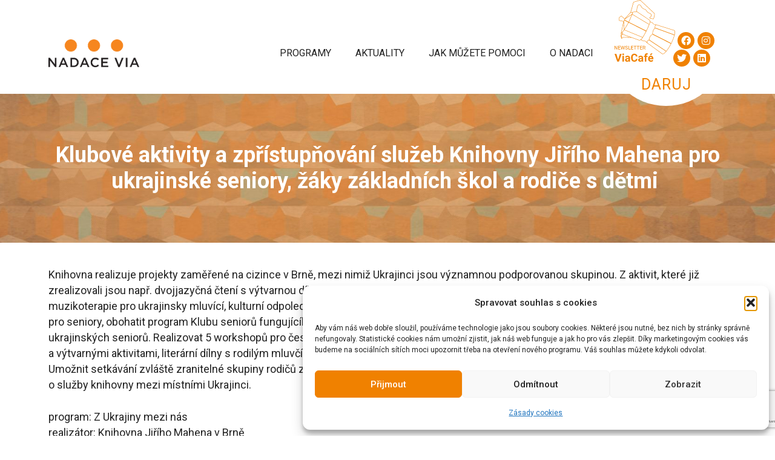

--- FILE ---
content_type: text/html; charset=UTF-8
request_url: https://www.nadacevia.cz/project/klubove-aktivity-a-zpristupnovani-sluzeb-knihovny-jiriho-mahena-pro-ukrajinske-seniory-zaky-zakladnich-skol-a-rodice-s-detmi/
body_size: 28983
content:
<!DOCTYPE html>
<html lang="cs-CZ" prefix="og: https://ogp.me/ns#">
<head>
	<meta charset="UTF-8">
	<meta name="viewport" content="width=device-width, initial-scale=1">
<!-- Optimalizace pro vyhledávače podle Rank Math - https://rankmath.com/ -->
<title>Klubové aktivity a zpřístupňování služeb Knihovny Jiřího Mahena pro ukrajinské seniory, žáky základních škol a rodiče s dětmi  - Nadace Via</title>
<link data-rocket-preload as="style" href="https://fonts.googleapis.com/css?family=Roboto%3A100%2C100italic%2C300%2C300italic%2Cregular%2Citalic%2C500%2C500italic%2C700%2C700italic%2C900%2C900italic&#038;display=swap" rel="preload">
<link href="https://fonts.googleapis.com/css?family=Roboto%3A100%2C100italic%2C300%2C300italic%2Cregular%2Citalic%2C500%2C500italic%2C700%2C700italic%2C900%2C900italic&#038;display=swap" media="print" onload="this.media=&#039;all&#039;" rel="stylesheet">
<noscript data-wpr-hosted-gf-parameters=""><link rel="stylesheet" href="https://fonts.googleapis.com/css?family=Roboto%3A100%2C100italic%2C300%2C300italic%2Cregular%2Citalic%2C500%2C500italic%2C700%2C700italic%2C900%2C900italic&#038;display=swap"></noscript>
<meta name="description" content="Knihovna realizuje projekty zaměřené na cizince v Brně, mezi nimiž Ukrajinci jsou významnou podporovanou skupinou. Z aktivit, které již zrealizovali jsou"/>
<meta name="robots" content="follow, index, max-snippet:-1, max-video-preview:-1, max-image-preview:large"/>
<link rel="canonical" href="https://www.nadacevia.cz/project/klubove-aktivity-a-zpristupnovani-sluzeb-knihovny-jiriho-mahena-pro-ukrajinske-seniory-zaky-zakladnich-skol-a-rodice-s-detmi/" />
<meta property="og:locale" content="cs_CZ" />
<meta property="og:type" content="article" />
<meta property="og:title" content="Klubové aktivity a zpřístupňování služeb Knihovny Jiřího Mahena pro ukrajinské seniory, žáky základních škol a rodiče s dětmi  - Nadace Via" />
<meta property="og:description" content="Knihovna realizuje projekty zaměřené na cizince v Brně, mezi nimiž Ukrajinci jsou významnou podporovanou skupinou. Z aktivit, které již zrealizovali jsou" />
<meta property="og:url" content="https://www.nadacevia.cz/project/klubove-aktivity-a-zpristupnovani-sluzeb-knihovny-jiriho-mahena-pro-ukrajinske-seniory-zaky-zakladnich-skol-a-rodice-s-detmi/" />
<meta property="og:site_name" content="Nadace Via" />
<meta property="article:publisher" content="https://www.facebook.com/NadaceVia/" />
<meta property="article:tag" content="Z Ukrajiny mezi nás" />
<meta property="og:updated_time" content="2024-04-23T14:43:34+01:00" />
<meta property="fb:admins" content="100064808677971" />
<meta property="og:image" content="https://www.nadacevia.cz/wp-content/uploads/2023/10/Obrazek-WhatsApp-2024-04-06-v-10.49.33_723d71ca.jpg" />
<meta property="og:image:secure_url" content="https://www.nadacevia.cz/wp-content/uploads/2023/10/Obrazek-WhatsApp-2024-04-06-v-10.49.33_723d71ca.jpg" />
<meta property="og:image:width" content="1200" />
<meta property="og:image:height" content="1600" />
<meta property="og:image:alt" content="Klubové aktivity a zpřístupňování služeb Knihovny Jiřího Mahena pro ukrajinské seniory, žáky základních škol a rodiče s dětmi " />
<meta property="og:image:type" content="image/jpeg" />
<meta name="twitter:card" content="summary_large_image" />
<meta name="twitter:title" content="Klubové aktivity a zpřístupňování služeb Knihovny Jiřího Mahena pro ukrajinské seniory, žáky základních škol a rodiče s dětmi  - Nadace Via" />
<meta name="twitter:description" content="Knihovna realizuje projekty zaměřené na cizince v Brně, mezi nimiž Ukrajinci jsou významnou podporovanou skupinou. Z aktivit, které již zrealizovali jsou" />
<meta name="twitter:image" content="https://www.nadacevia.cz/wp-content/uploads/2023/10/Obrazek-WhatsApp-2024-04-06-v-10.49.33_723d71ca.jpg" />
<!-- /Rank Math WordPress SEO plugin -->

<link href='https://fonts.gstatic.com' crossorigin rel='preconnect' />
<link href='https://fonts.googleapis.com' crossorigin rel='preconnect' />
<link rel="alternate" type="application/rss+xml" title="Nadace Via &raquo; RSS zdroj" href="https://www.nadacevia.cz/feed/" />
<link rel="alternate" type="application/rss+xml" title="Nadace Via &raquo; RSS komentářů" href="https://www.nadacevia.cz/comments/feed/" />
<link rel="alternate" title="oEmbed (JSON)" type="application/json+oembed" href="https://www.nadacevia.cz/wp-json/oembed/1.0/embed?url=https%3A%2F%2Fwww.nadacevia.cz%2Fproject%2Fklubove-aktivity-a-zpristupnovani-sluzeb-knihovny-jiriho-mahena-pro-ukrajinske-seniory-zaky-zakladnich-skol-a-rodice-s-detmi%2F" />
<link rel="alternate" title="oEmbed (XML)" type="text/xml+oembed" href="https://www.nadacevia.cz/wp-json/oembed/1.0/embed?url=https%3A%2F%2Fwww.nadacevia.cz%2Fproject%2Fklubove-aktivity-a-zpristupnovani-sluzeb-knihovny-jiriho-mahena-pro-ukrajinske-seniory-zaky-zakladnich-skol-a-rodice-s-detmi%2F&#038;format=xml" />
<style id='wp-img-auto-sizes-contain-inline-css'>
img:is([sizes=auto i],[sizes^="auto," i]){contain-intrinsic-size:3000px 1500px}
/*# sourceURL=wp-img-auto-sizes-contain-inline-css */
</style>
<style id='wp-emoji-styles-inline-css'>

	img.wp-smiley, img.emoji {
		display: inline !important;
		border: none !important;
		box-shadow: none !important;
		height: 1em !important;
		width: 1em !important;
		margin: 0 0.07em !important;
		vertical-align: -0.1em !important;
		background: none !important;
		padding: 0 !important;
	}
/*# sourceURL=wp-emoji-styles-inline-css */
</style>
<link rel='stylesheet' id='wp-block-library-css' href='https://www.nadacevia.cz/wp-includes/css/dist/block-library/style.min.css?ver=5bb553fce89aeaccd457d16038e8daf8' media='all' />
<style id='classic-theme-styles-inline-css'>
/*! This file is auto-generated */
.wp-block-button__link{color:#fff;background-color:#32373c;border-radius:9999px;box-shadow:none;text-decoration:none;padding:calc(.667em + 2px) calc(1.333em + 2px);font-size:1.125em}.wp-block-file__button{background:#32373c;color:#fff;text-decoration:none}
/*# sourceURL=/wp-includes/css/classic-themes.min.css */
</style>
<style id='global-styles-inline-css'>
:root{--wp--preset--aspect-ratio--square: 1;--wp--preset--aspect-ratio--4-3: 4/3;--wp--preset--aspect-ratio--3-4: 3/4;--wp--preset--aspect-ratio--3-2: 3/2;--wp--preset--aspect-ratio--2-3: 2/3;--wp--preset--aspect-ratio--16-9: 16/9;--wp--preset--aspect-ratio--9-16: 9/16;--wp--preset--color--black: #000000;--wp--preset--color--cyan-bluish-gray: #abb8c3;--wp--preset--color--white: #ffffff;--wp--preset--color--pale-pink: #f78da7;--wp--preset--color--vivid-red: #cf2e2e;--wp--preset--color--luminous-vivid-orange: #ff6900;--wp--preset--color--luminous-vivid-amber: #fcb900;--wp--preset--color--light-green-cyan: #7bdcb5;--wp--preset--color--vivid-green-cyan: #00d084;--wp--preset--color--pale-cyan-blue: #8ed1fc;--wp--preset--color--vivid-cyan-blue: #0693e3;--wp--preset--color--vivid-purple: #9b51e0;--wp--preset--color--global-color-text: var(--global-color-text);--wp--preset--color--contrast-2: var(--contrast-2);--wp--preset--color--contrast-3: var(--contrast-3);--wp--preset--color--base: var(--base);--wp--preset--color--base-2: var(--base-2);--wp--preset--color--base-3: var(--base-3);--wp--preset--color--accent: var(--accent);--wp--preset--color--global-color-primary: var(--global-color-primary);--wp--preset--color--global-color-secondary: var(--global-color-secondary);--wp--preset--color--global-color-footer: var(--global-color-footer);--wp--preset--gradient--vivid-cyan-blue-to-vivid-purple: linear-gradient(135deg,rgb(6,147,227) 0%,rgb(155,81,224) 100%);--wp--preset--gradient--light-green-cyan-to-vivid-green-cyan: linear-gradient(135deg,rgb(122,220,180) 0%,rgb(0,208,130) 100%);--wp--preset--gradient--luminous-vivid-amber-to-luminous-vivid-orange: linear-gradient(135deg,rgb(252,185,0) 0%,rgb(255,105,0) 100%);--wp--preset--gradient--luminous-vivid-orange-to-vivid-red: linear-gradient(135deg,rgb(255,105,0) 0%,rgb(207,46,46) 100%);--wp--preset--gradient--very-light-gray-to-cyan-bluish-gray: linear-gradient(135deg,rgb(238,238,238) 0%,rgb(169,184,195) 100%);--wp--preset--gradient--cool-to-warm-spectrum: linear-gradient(135deg,rgb(74,234,220) 0%,rgb(151,120,209) 20%,rgb(207,42,186) 40%,rgb(238,44,130) 60%,rgb(251,105,98) 80%,rgb(254,248,76) 100%);--wp--preset--gradient--blush-light-purple: linear-gradient(135deg,rgb(255,206,236) 0%,rgb(152,150,240) 100%);--wp--preset--gradient--blush-bordeaux: linear-gradient(135deg,rgb(254,205,165) 0%,rgb(254,45,45) 50%,rgb(107,0,62) 100%);--wp--preset--gradient--luminous-dusk: linear-gradient(135deg,rgb(255,203,112) 0%,rgb(199,81,192) 50%,rgb(65,88,208) 100%);--wp--preset--gradient--pale-ocean: linear-gradient(135deg,rgb(255,245,203) 0%,rgb(182,227,212) 50%,rgb(51,167,181) 100%);--wp--preset--gradient--electric-grass: linear-gradient(135deg,rgb(202,248,128) 0%,rgb(113,206,126) 100%);--wp--preset--gradient--midnight: linear-gradient(135deg,rgb(2,3,129) 0%,rgb(40,116,252) 100%);--wp--preset--font-size--small: 13px;--wp--preset--font-size--medium: 20px;--wp--preset--font-size--large: 36px;--wp--preset--font-size--x-large: 42px;--wp--preset--spacing--20: 0.44rem;--wp--preset--spacing--30: 0.67rem;--wp--preset--spacing--40: 1rem;--wp--preset--spacing--50: 1.5rem;--wp--preset--spacing--60: 2.25rem;--wp--preset--spacing--70: 3.38rem;--wp--preset--spacing--80: 5.06rem;--wp--preset--shadow--natural: 6px 6px 9px rgba(0, 0, 0, 0.2);--wp--preset--shadow--deep: 12px 12px 50px rgba(0, 0, 0, 0.4);--wp--preset--shadow--sharp: 6px 6px 0px rgba(0, 0, 0, 0.2);--wp--preset--shadow--outlined: 6px 6px 0px -3px rgb(255, 255, 255), 6px 6px rgb(0, 0, 0);--wp--preset--shadow--crisp: 6px 6px 0px rgb(0, 0, 0);}:where(.is-layout-flex){gap: 0.5em;}:where(.is-layout-grid){gap: 0.5em;}body .is-layout-flex{display: flex;}.is-layout-flex{flex-wrap: wrap;align-items: center;}.is-layout-flex > :is(*, div){margin: 0;}body .is-layout-grid{display: grid;}.is-layout-grid > :is(*, div){margin: 0;}:where(.wp-block-columns.is-layout-flex){gap: 2em;}:where(.wp-block-columns.is-layout-grid){gap: 2em;}:where(.wp-block-post-template.is-layout-flex){gap: 1.25em;}:where(.wp-block-post-template.is-layout-grid){gap: 1.25em;}.has-black-color{color: var(--wp--preset--color--black) !important;}.has-cyan-bluish-gray-color{color: var(--wp--preset--color--cyan-bluish-gray) !important;}.has-white-color{color: var(--wp--preset--color--white) !important;}.has-pale-pink-color{color: var(--wp--preset--color--pale-pink) !important;}.has-vivid-red-color{color: var(--wp--preset--color--vivid-red) !important;}.has-luminous-vivid-orange-color{color: var(--wp--preset--color--luminous-vivid-orange) !important;}.has-luminous-vivid-amber-color{color: var(--wp--preset--color--luminous-vivid-amber) !important;}.has-light-green-cyan-color{color: var(--wp--preset--color--light-green-cyan) !important;}.has-vivid-green-cyan-color{color: var(--wp--preset--color--vivid-green-cyan) !important;}.has-pale-cyan-blue-color{color: var(--wp--preset--color--pale-cyan-blue) !important;}.has-vivid-cyan-blue-color{color: var(--wp--preset--color--vivid-cyan-blue) !important;}.has-vivid-purple-color{color: var(--wp--preset--color--vivid-purple) !important;}.has-black-background-color{background-color: var(--wp--preset--color--black) !important;}.has-cyan-bluish-gray-background-color{background-color: var(--wp--preset--color--cyan-bluish-gray) !important;}.has-white-background-color{background-color: var(--wp--preset--color--white) !important;}.has-pale-pink-background-color{background-color: var(--wp--preset--color--pale-pink) !important;}.has-vivid-red-background-color{background-color: var(--wp--preset--color--vivid-red) !important;}.has-luminous-vivid-orange-background-color{background-color: var(--wp--preset--color--luminous-vivid-orange) !important;}.has-luminous-vivid-amber-background-color{background-color: var(--wp--preset--color--luminous-vivid-amber) !important;}.has-light-green-cyan-background-color{background-color: var(--wp--preset--color--light-green-cyan) !important;}.has-vivid-green-cyan-background-color{background-color: var(--wp--preset--color--vivid-green-cyan) !important;}.has-pale-cyan-blue-background-color{background-color: var(--wp--preset--color--pale-cyan-blue) !important;}.has-vivid-cyan-blue-background-color{background-color: var(--wp--preset--color--vivid-cyan-blue) !important;}.has-vivid-purple-background-color{background-color: var(--wp--preset--color--vivid-purple) !important;}.has-black-border-color{border-color: var(--wp--preset--color--black) !important;}.has-cyan-bluish-gray-border-color{border-color: var(--wp--preset--color--cyan-bluish-gray) !important;}.has-white-border-color{border-color: var(--wp--preset--color--white) !important;}.has-pale-pink-border-color{border-color: var(--wp--preset--color--pale-pink) !important;}.has-vivid-red-border-color{border-color: var(--wp--preset--color--vivid-red) !important;}.has-luminous-vivid-orange-border-color{border-color: var(--wp--preset--color--luminous-vivid-orange) !important;}.has-luminous-vivid-amber-border-color{border-color: var(--wp--preset--color--luminous-vivid-amber) !important;}.has-light-green-cyan-border-color{border-color: var(--wp--preset--color--light-green-cyan) !important;}.has-vivid-green-cyan-border-color{border-color: var(--wp--preset--color--vivid-green-cyan) !important;}.has-pale-cyan-blue-border-color{border-color: var(--wp--preset--color--pale-cyan-blue) !important;}.has-vivid-cyan-blue-border-color{border-color: var(--wp--preset--color--vivid-cyan-blue) !important;}.has-vivid-purple-border-color{border-color: var(--wp--preset--color--vivid-purple) !important;}.has-vivid-cyan-blue-to-vivid-purple-gradient-background{background: var(--wp--preset--gradient--vivid-cyan-blue-to-vivid-purple) !important;}.has-light-green-cyan-to-vivid-green-cyan-gradient-background{background: var(--wp--preset--gradient--light-green-cyan-to-vivid-green-cyan) !important;}.has-luminous-vivid-amber-to-luminous-vivid-orange-gradient-background{background: var(--wp--preset--gradient--luminous-vivid-amber-to-luminous-vivid-orange) !important;}.has-luminous-vivid-orange-to-vivid-red-gradient-background{background: var(--wp--preset--gradient--luminous-vivid-orange-to-vivid-red) !important;}.has-very-light-gray-to-cyan-bluish-gray-gradient-background{background: var(--wp--preset--gradient--very-light-gray-to-cyan-bluish-gray) !important;}.has-cool-to-warm-spectrum-gradient-background{background: var(--wp--preset--gradient--cool-to-warm-spectrum) !important;}.has-blush-light-purple-gradient-background{background: var(--wp--preset--gradient--blush-light-purple) !important;}.has-blush-bordeaux-gradient-background{background: var(--wp--preset--gradient--blush-bordeaux) !important;}.has-luminous-dusk-gradient-background{background: var(--wp--preset--gradient--luminous-dusk) !important;}.has-pale-ocean-gradient-background{background: var(--wp--preset--gradient--pale-ocean) !important;}.has-electric-grass-gradient-background{background: var(--wp--preset--gradient--electric-grass) !important;}.has-midnight-gradient-background{background: var(--wp--preset--gradient--midnight) !important;}.has-small-font-size{font-size: var(--wp--preset--font-size--small) !important;}.has-medium-font-size{font-size: var(--wp--preset--font-size--medium) !important;}.has-large-font-size{font-size: var(--wp--preset--font-size--large) !important;}.has-x-large-font-size{font-size: var(--wp--preset--font-size--x-large) !important;}
:where(.wp-block-post-template.is-layout-flex){gap: 1.25em;}:where(.wp-block-post-template.is-layout-grid){gap: 1.25em;}
:where(.wp-block-term-template.is-layout-flex){gap: 1.25em;}:where(.wp-block-term-template.is-layout-grid){gap: 1.25em;}
:where(.wp-block-columns.is-layout-flex){gap: 2em;}:where(.wp-block-columns.is-layout-grid){gap: 2em;}
:root :where(.wp-block-pullquote){font-size: 1.5em;line-height: 1.6;}
/*# sourceURL=global-styles-inline-css */
</style>
<link rel='stylesheet' id='collapscore-css-css' href='https://www.nadacevia.cz/wp-content/plugins/jquery-collapse-o-matic/css/core_style.css?ver=1.0' media='all' />
<link rel='stylesheet' id='collapseomatic-css-css' href='https://www.nadacevia.cz/wp-content/plugins/jquery-collapse-o-matic/css/light_style.css?ver=1.6' media='all' />
<link rel='stylesheet' id='nadace-via-css' href='https://www.nadacevia.cz/wp-content/plugins/nadace-via/public/css/nadace-via-public.css?ver=1.0.0' media='all' />
<link rel='stylesheet' id='wpml-legacy-horizontal-list-0-css' href='https://www.nadacevia.cz/wp-content/plugins/sitepress-multilingual-cms/templates/language-switchers/legacy-list-horizontal/style.min.css?ver=1' media='all' />
<link rel='stylesheet' id='mc4wp-form-themes-css' href='https://www.nadacevia.cz/wp-content/plugins/mailchimp-for-wp/assets/css/form-themes.css?ver=4.10.9' media='all' />
<link rel='stylesheet' id='cmplz-general-css' href='https://www.nadacevia.cz/wp-content/plugins/complianz-gdpr/assets/css/cookieblocker.min.css?ver=1766092074' media='all' />
<link rel='stylesheet' id='nadacevia-fontawesome-css' href='https://www.nadacevia.cz/wp-content/themes/nadacevia/assets/fontawesome/css/all.css?ver=5bb553fce89aeaccd457d16038e8daf8' media='all' />
<link rel='stylesheet' id='generate-widget-areas-css' href='https://www.nadacevia.cz/wp-content/themes/generatepress/assets/css/components/widget-areas.min.css?ver=3.6.1' media='all' />
<link rel='stylesheet' id='generate-style-css' href='https://www.nadacevia.cz/wp-content/themes/generatepress/assets/css/main.min.css?ver=3.6.1' media='all' />
<style id='generate-style-inline-css'>
body{background-color:var(--base-3);color:var(--global-color-text);}a{color:var(--global-color-primary);}a:hover, a:focus, a:active{color:var(--global-color-primary);}.wp-block-group__inner-container{max-width:1200px;margin-left:auto;margin-right:auto;}.site-header .header-image{width:150px;}:root{--global-color-text:#222222;--contrast-2:#575760;--contrast-3:#b2b2be;--base:#f0f0f0;--base-2:#f7f8f9;--base-3:#ffffff;--accent:#1e73be;--global-color-primary:#F08100;--global-color-secondary:#6EC1E4;--global-color-footer:rgba(161,150,136,1);}:root .has-global-color-text-color{color:var(--global-color-text);}:root .has-global-color-text-background-color{background-color:var(--global-color-text);}:root .has-contrast-2-color{color:var(--contrast-2);}:root .has-contrast-2-background-color{background-color:var(--contrast-2);}:root .has-contrast-3-color{color:var(--contrast-3);}:root .has-contrast-3-background-color{background-color:var(--contrast-3);}:root .has-base-color{color:var(--base);}:root .has-base-background-color{background-color:var(--base);}:root .has-base-2-color{color:var(--base-2);}:root .has-base-2-background-color{background-color:var(--base-2);}:root .has-base-3-color{color:var(--base-3);}:root .has-base-3-background-color{background-color:var(--base-3);}:root .has-accent-color{color:var(--accent);}:root .has-accent-background-color{background-color:var(--accent);}:root .has-global-color-primary-color{color:var(--global-color-primary);}:root .has-global-color-primary-background-color{background-color:var(--global-color-primary);}:root .has-global-color-secondary-color{color:var(--global-color-secondary);}:root .has-global-color-secondary-background-color{background-color:var(--global-color-secondary);}:root .has-global-color-footer-color{color:var(--global-color-footer);}:root .has-global-color-footer-background-color{background-color:var(--global-color-footer);}.main-navigation a, .main-navigation .menu-toggle, .main-navigation .menu-bar-items{font-family:inherit;text-transform:uppercase;font-size:16px;}.site-info{font-family:inherit;font-size:13px;}body, button, input, select, textarea{font-family:Roboto, sans-serif;font-size:18px;}body{line-height:26px;}h3{font-family:inherit;text-transform:uppercase;font-size:20px;letter-spacing:1px;line-height:1.2;}h1{font-family:inherit;font-weight:700;font-size:36px;}{font-family:inherit;}h2{font-family:inherit;font-size:25px;}h4{font-size:17px;}.top-bar{background-color:#636363;color:#ffffff;}.top-bar a{color:#ffffff;}.top-bar a:hover{color:#303030;}.site-header{background-color:var(--base-3);}.main-title a,.main-title a:hover{color:var(--contrast);}.site-description{color:var(--contrast-2);}.mobile-menu-control-wrapper .menu-toggle,.mobile-menu-control-wrapper .menu-toggle:hover,.mobile-menu-control-wrapper .menu-toggle:focus,.has-inline-mobile-toggle #site-navigation.toggled{background-color:rgba(0, 0, 0, 0.02);}.main-navigation,.main-navigation ul ul{background-color:var(--base-3);}.main-navigation .main-nav ul li a, .main-navigation .menu-toggle, .main-navigation .menu-bar-items{color:var(--global-color-text);}.main-navigation .main-nav ul li:not([class*="current-menu-"]):hover > a, .main-navigation .main-nav ul li:not([class*="current-menu-"]):focus > a, .main-navigation .main-nav ul li.sfHover:not([class*="current-menu-"]) > a, .main-navigation .menu-bar-item:hover > a, .main-navigation .menu-bar-item.sfHover > a{color:var(--global-color-secondary);}button.menu-toggle:hover,button.menu-toggle:focus{color:var(--global-color-text);}.main-navigation .main-nav ul li[class*="current-menu-"] > a{color:var(--global-color-primary);}.navigation-search input[type="search"],.navigation-search input[type="search"]:active, .navigation-search input[type="search"]:focus, .main-navigation .main-nav ul li.search-item.active > a, .main-navigation .menu-bar-items .search-item.active > a{color:var(--global-color-secondary);}.main-navigation ul ul{background-color:var(--base);}.separate-containers .inside-article, .separate-containers .comments-area, .separate-containers .page-header, .one-container .container, .separate-containers .paging-navigation, .inside-page-header{background-color:var(--base-3);}.inside-article a,.paging-navigation a,.comments-area a,.page-header a{color:var(--global-color-primary);}.inside-article a:hover,.paging-navigation a:hover,.comments-area a:hover,.page-header a:hover{color:var(--global-color-secondary);}.entry-title a{color:var(--contrast);}.entry-title a:hover{color:var(--contrast-2);}.entry-meta{color:var(--contrast-2);}h1{color:var(--global-color-primary);}h2{color:var(--global-color-primary);}.sidebar .widget{background-color:var(--base-3);}.footer-widgets{color:var(--base-3);background-color:var(--global-color-footer);}.footer-widgets a{color:var(--base-3);}.footer-widgets a:hover{color:var(--base-3);}.footer-widgets .widget-title{color:var(--base-3);}.site-info{color:var(--base-3);background-color:var(--global-color-footer);}.site-info a{color:var(--base-3);}.site-info a:hover{color:var(--base-3);}.footer-bar .widget_nav_menu .current-menu-item a{color:var(--base-3);}input[type="text"],input[type="email"],input[type="url"],input[type="password"],input[type="search"],input[type="tel"],input[type="number"],textarea,select{color:var(--contrast);background-color:var(--base-2);border-color:var(--base);}input[type="text"]:focus,input[type="email"]:focus,input[type="url"]:focus,input[type="password"]:focus,input[type="search"]:focus,input[type="tel"]:focus,input[type="number"]:focus,textarea:focus,select:focus{color:var(--contrast);background-color:var(--base-2);border-color:var(--contrast-3);}button,html input[type="button"],input[type="reset"],input[type="submit"],a.button,a.wp-block-button__link:not(.has-background){color:var(--base-2);background-color:var(--global-color-primary);}button:hover,html input[type="button"]:hover,input[type="reset"]:hover,input[type="submit"]:hover,a.button:hover,button:focus,html input[type="button"]:focus,input[type="reset"]:focus,input[type="submit"]:focus,a.button:focus,a.wp-block-button__link:not(.has-background):active,a.wp-block-button__link:not(.has-background):focus,a.wp-block-button__link:not(.has-background):hover{color:var(--base-3);background-color:var(--contrast-3);}a.generate-back-to-top{background-color:rgba( 0,0,0,0.4 );color:#ffffff;}a.generate-back-to-top:hover,a.generate-back-to-top:focus{background-color:rgba( 0,0,0,0.6 );color:#ffffff;}:root{--gp-search-modal-bg-color:var(--base-3);--gp-search-modal-text-color:var(--contrast);--gp-search-modal-overlay-bg-color:rgba(0,0,0,0.2);}@media (max-width: 768px){.main-navigation .menu-bar-item:hover > a, .main-navigation .menu-bar-item.sfHover > a{background:none;color:var(--global-color-text);}}.inside-header{padding:20px 40px 0px 40px;}.nav-below-header .main-navigation .inside-navigation.grid-container, .nav-above-header .main-navigation .inside-navigation.grid-container{padding:0px 20px 0px 20px;}.site-main .wp-block-group__inner-container{padding:40px;}.separate-containers .paging-navigation{padding-top:20px;padding-bottom:20px;}.entry-content .alignwide, body:not(.no-sidebar) .entry-content .alignfull{margin-left:-40px;width:calc(100% + 80px);max-width:calc(100% + 80px);}.main-navigation .main-nav ul li a,.menu-toggle,.main-navigation .menu-bar-item > a{line-height:20px;}.navigation-search input[type="search"]{height:20px;}.rtl .menu-item-has-children .dropdown-menu-toggle{padding-left:20px;}.rtl .main-navigation .main-nav ul li.menu-item-has-children > a{padding-right:20px;}@media (max-width:768px){.separate-containers .inside-article, .separate-containers .comments-area, .separate-containers .page-header, .separate-containers .paging-navigation, .one-container .site-content, .inside-page-header{padding:30px;}.site-main .wp-block-group__inner-container{padding:30px;}.inside-top-bar{padding-right:30px;padding-left:30px;}.inside-header{padding-right:30px;padding-bottom:30px;padding-left:30px;}.widget-area .widget{padding-top:30px;padding-right:30px;padding-bottom:30px;padding-left:30px;}.footer-widgets-container{padding-top:30px;padding-right:30px;padding-bottom:30px;padding-left:30px;}.inside-site-info{padding-right:30px;padding-left:30px;}.entry-content .alignwide, body:not(.no-sidebar) .entry-content .alignfull{margin-left:-30px;width:calc(100% + 60px);max-width:calc(100% + 60px);}.one-container .site-main .paging-navigation{margin-bottom:20px;}}/* End cached CSS */.is-right-sidebar{width:30%;}.is-left-sidebar{width:30%;}.site-content .content-area{width:100%;}@media (max-width: 768px){.main-navigation .menu-toggle,.sidebar-nav-mobile:not(#sticky-placeholder){display:block;}.main-navigation ul,.gen-sidebar-nav,.main-navigation:not(.slideout-navigation):not(.toggled) .main-nav > ul,.has-inline-mobile-toggle #site-navigation .inside-navigation > *:not(.navigation-search):not(.main-nav){display:none;}.nav-align-right .inside-navigation,.nav-align-center .inside-navigation{justify-content:space-between;}.has-inline-mobile-toggle .mobile-menu-control-wrapper{display:flex;flex-wrap:wrap;}.has-inline-mobile-toggle .inside-header{flex-direction:row;text-align:left;flex-wrap:wrap;}.has-inline-mobile-toggle .header-widget,.has-inline-mobile-toggle #site-navigation{flex-basis:100%;}.nav-float-left .has-inline-mobile-toggle #site-navigation{order:10;}}
.elementor-template-full-width .site-content{display:block;}
.dynamic-author-image-rounded{border-radius:100%;}.dynamic-featured-image, .dynamic-author-image{vertical-align:middle;}.one-container.blog .dynamic-content-template:not(:last-child), .one-container.archive .dynamic-content-template:not(:last-child){padding-bottom:0px;}.dynamic-entry-excerpt > p:last-child{margin-bottom:0px;}
.page-hero{background-image:url(https://www.nadacevia.cz/wp-content/uploads/2023/04/banner7.jpg);background-size:cover;background-position:center center;background-repeat:no-repeat;color:#ffffff;padding-top:80px;padding-bottom:80px;text-align:center;}.page-hero .inside-page-hero.grid-container{max-width:calc(1200px - 0px - 0px);}.page-hero h1, .page-hero h2, .page-hero h3, .page-hero h4, .page-hero h5, .page-hero h6{color:#ffffff;}.inside-page-hero > *:last-child{margin-bottom:0px;}.page-hero time.updated{display:none;}
/*# sourceURL=generate-style-inline-css */
</style>
<link rel='stylesheet' id='generate-child-css' href='https://www.nadacevia.cz/wp-content/themes/nadacevia/style.css?ver=1708956853' media='all' />

<link rel='stylesheet' id='dashicons-css' href='https://www.nadacevia.cz/wp-includes/css/dashicons.min.css?ver=5bb553fce89aeaccd457d16038e8daf8' media='all' />
<style id='generateblocks-inline-css'>
:root{--gb-container-width:1200px;}.gb-container .wp-block-image img{vertical-align:middle;}.gb-grid-wrapper .wp-block-image{margin-bottom:0;}.gb-highlight{background:none;}.gb-shape{line-height:0;}
/*# sourceURL=generateblocks-inline-css */
</style>
<link rel='stylesheet' id='generate-offside-css' href='https://www.nadacevia.cz/wp-content/plugins/gp-premium/menu-plus/functions/css/offside.min.css?ver=2.5.3' media='all' />
<style id='generate-offside-inline-css'>
:root{--gp-slideout-width:265px;}.slideout-navigation, .slideout-navigation a{color:var(--global-color-text);}.slideout-navigation button.slideout-exit{color:var(--global-color-text);padding-left:20px;padding-right:20px;}.slide-opened nav.toggled .menu-toggle:before{display:none;}@media (max-width: 768px){.menu-bar-item.slideout-toggle{display:none;}}
/*# sourceURL=generate-offside-inline-css */
</style>
<link rel='stylesheet' id='elementor-frontend-css' href='https://www.nadacevia.cz/wp-content/plugins/elementor/assets/css/frontend.min.css?ver=3.34.1' media='all' />
<link rel='stylesheet' id='eael-general-css' href='https://www.nadacevia.cz/wp-content/plugins/essential-addons-for-elementor-lite/assets/front-end/css/view/general.min.css?ver=6.5.7' media='all' />
<script data-cfasync="false" src="https://www.nadacevia.cz/wp-includes/js/jquery/jquery.min.js?ver=3.7.1" id="jquery-core-js"></script>
<script src="https://www.nadacevia.cz/wp-includes/js/jquery/jquery-migrate.min.js?ver=3.4.1" id="jquery-migrate-js"></script>
<script data-minify="1" src="https://www.nadacevia.cz/wp-content/cache/min/1/wp-content/plugins/nadace-via/public/js/nadace-via-public.js?ver=1768509745" id="nadace-via-js"></script>
<link rel="https://api.w.org/" href="https://www.nadacevia.cz/wp-json/" /><link rel="alternate" title="JSON" type="application/json" href="https://www.nadacevia.cz/wp-json/wp/v2/project/86766" /><link rel="EditURI" type="application/rsd+xml" title="RSD" href="https://www.nadacevia.cz/xmlrpc.php?rsd" />

<link rel='shortlink' href='https://www.nadacevia.cz/?p=86766' />
<meta name="generator" content="WPML ver:4.8.6 stt:9,1;" />
<style id="essential-blocks-global-styles">
            :root {
                --eb-global-primary-color: #101828;
--eb-global-secondary-color: #475467;
--eb-global-tertiary-color: #98A2B3;
--eb-global-text-color: #475467;
--eb-global-heading-color: #1D2939;
--eb-global-link-color: #444CE7;
--eb-global-background-color: #F9FAFB;
--eb-global-button-text-color: #FFFFFF;
--eb-global-button-background-color: #101828;
--eb-gradient-primary-color: linear-gradient(90deg, hsla(259, 84%, 78%, 1) 0%, hsla(206, 67%, 75%, 1) 100%);
--eb-gradient-secondary-color: linear-gradient(90deg, hsla(18, 76%, 85%, 1) 0%, hsla(203, 69%, 84%, 1) 100%);
--eb-gradient-tertiary-color: linear-gradient(90deg, hsla(248, 21%, 15%, 1) 0%, hsla(250, 14%, 61%, 1) 100%);
--eb-gradient-background-color: linear-gradient(90deg, rgb(250, 250, 250) 0%, rgb(233, 233, 233) 49%, rgb(244, 243, 243) 100%);

                --eb-tablet-breakpoint: 1024px;
--eb-mobile-breakpoint: 767px;

            }
            
            
        </style>			<style>.cmplz-hidden {
					display: none !important;
				}</style><meta name="generator" content="Elementor 3.34.1; features: additional_custom_breakpoints; settings: css_print_method-external, google_font-enabled, font_display-auto">
			<style>
				.e-con.e-parent:nth-of-type(n+4):not(.e-lazyloaded):not(.e-no-lazyload),
				.e-con.e-parent:nth-of-type(n+4):not(.e-lazyloaded):not(.e-no-lazyload) * {
					background-image: none !important;
				}
				@media screen and (max-height: 1024px) {
					.e-con.e-parent:nth-of-type(n+3):not(.e-lazyloaded):not(.e-no-lazyload),
					.e-con.e-parent:nth-of-type(n+3):not(.e-lazyloaded):not(.e-no-lazyload) * {
						background-image: none !important;
					}
				}
				@media screen and (max-height: 640px) {
					.e-con.e-parent:nth-of-type(n+2):not(.e-lazyloaded):not(.e-no-lazyload),
					.e-con.e-parent:nth-of-type(n+2):not(.e-lazyloaded):not(.e-no-lazyload) * {
						background-image: none !important;
					}
				}
			</style>
			<link rel="icon" href="https://www.nadacevia.cz/wp-content/uploads/2019/03/cropped-favicon-via-200x200.png" sizes="32x32" />
<link rel="icon" href="https://www.nadacevia.cz/wp-content/uploads/2019/03/cropped-favicon-via-200x200.png" sizes="192x192" />
<link rel="apple-touch-icon" href="https://www.nadacevia.cz/wp-content/uploads/2019/03/cropped-favicon-via-200x200.png" />
<meta name="msapplication-TileImage" content="https://www.nadacevia.cz/wp-content/uploads/2019/03/cropped-favicon-via-300x300.png" />
		<style id="wp-custom-css">
			/* Button text color - Nebojme se*/
.gb-button.gb-button-336c5539.gb-button-text{
	color: #ffff
}
.gb-button.gb-button-2e5942fb.gb-button-text{
	color: #ffff
}
.gb-button.gb-button-b42c1d2a.gb-button-text{
	color: #ffff
}
.gb-button.gb-button-225a3d24.gb-button-text{
	color: #ffff
}
.gb-button.gb-button-36285723.gb-button-text{
	color: #ffff
}
.gb-button.gb-button-157beaa7.gb-button-text{
	color: #ffff
}
.gb-button.gb-button-ca22475c.gb-button-text{
	color: #ffff
}
.gb-button.gb-button-6b32260d.gb-button-text{
	color: #ffff
}
.gb-button.gb-button-8ae48550.gb-button-text{
	color: #ffff
}
.gb-button.gb-button-8fe0ab7a.gb-button-text{
	color: #ffff
}





		</style>
						<style type="text/css" id="c4wp-checkout-css">
					.woocommerce-checkout .c4wp_captcha_field {
						margin-bottom: 10px;
						margin-top: 15px;
						position: relative;
						display: inline-block;
					}
				</style>
								<style type="text/css" id="c4wp-v3-lp-form-css">
					.login #login, .login #lostpasswordform {
						min-width: 350px !important;
					}
					.wpforms-field-c4wp iframe {
						width: 100% !important;
					}
				</style>
							<style type="text/css" id="c4wp-v3-lp-form-css">
				.login #login, .login #lostpasswordform {
					min-width: 350px !important;
				}
				.wpforms-field-c4wp iframe {
					width: 100% !important;
				}
			</style>
			<noscript><style id="rocket-lazyload-nojs-css">.rll-youtube-player, [data-lazy-src]{display:none !important;}</style></noscript><meta name="generator" content="WP Rocket 3.20.3" data-wpr-features="wpr_minify_js wpr_lazyload_images wpr_preload_links wpr_desktop" /></head>

<body data-cmplz=1 class="wp-singular project-template-default single single-project postid-86766 wp-custom-logo wp-embed-responsive wp-theme-generatepress wp-child-theme-nadacevia post-image-above-header post-image-aligned-center slideout-enabled slideout-mobile sticky-menu-fade no-sidebar nav-float-right one-container header-aligned-left dropdown-hover elementor-default elementor-kit-37096" itemtype="https://schema.org/Blog" itemscope>
	<a class="screen-reader-text skip-link" href="#content" title="Přeskočit na obsah">Přeskočit na obsah</a>		<header class="site-header has-inline-mobile-toggle" id="masthead" aria-label="Web"  itemtype="https://schema.org/WPHeader" itemscope>
			<div data-rocket-location-hash="7b1905bee9485bd69f7f18cb93e136b2" class="inside-header grid-container">
				<div data-rocket-location-hash="7fc2137eb3c5f5924a68bbb540616a2a" class="site-logo">
					<a href="https://www.nadacevia.cz/" rel="home">
						<img  class="header-image is-logo-image" alt="Nadace Via" src="data:image/svg+xml,%3Csvg%20xmlns='http://www.w3.org/2000/svg'%20viewBox='0%200%20385%20117'%3E%3C/svg%3E" width="385" height="117" data-lazy-src="https://www.nadacevia.cz/wp-content/uploads/2021/04/via-logo.png" /><noscript><img  class="header-image is-logo-image" alt="Nadace Via" src="https://www.nadacevia.cz/wp-content/uploads/2021/04/via-logo.png" width="385" height="117" /></noscript>
					</a>
				</div>	<nav class="main-navigation mobile-menu-control-wrapper" id="mobile-menu-control-wrapper" aria-label="Přepnout mobil">
				<button data-nav="site-navigation" class="menu-toggle" aria-controls="generate-slideout-menu" aria-expanded="false">
			<span class="gp-icon icon-menu-bars"><svg viewBox="0 0 512 512" aria-hidden="true" xmlns="http://www.w3.org/2000/svg" width="1em" height="1em"><path d="M0 96c0-13.255 10.745-24 24-24h464c13.255 0 24 10.745 24 24s-10.745 24-24 24H24c-13.255 0-24-10.745-24-24zm0 160c0-13.255 10.745-24 24-24h464c13.255 0 24 10.745 24 24s-10.745 24-24 24H24c-13.255 0-24-10.745-24-24zm0 160c0-13.255 10.745-24 24-24h464c13.255 0 24 10.745 24 24s-10.745 24-24 24H24c-13.255 0-24-10.745-24-24z" /></svg><svg viewBox="0 0 512 512" aria-hidden="true" xmlns="http://www.w3.org/2000/svg" width="1em" height="1em"><path d="M71.029 71.029c9.373-9.372 24.569-9.372 33.942 0L256 222.059l151.029-151.03c9.373-9.372 24.569-9.372 33.942 0 9.372 9.373 9.372 24.569 0 33.942L289.941 256l151.03 151.029c9.372 9.373 9.372 24.569 0 33.942-9.373 9.372-24.569 9.372-33.942 0L256 289.941l-151.029 151.03c-9.373 9.372-24.569 9.372-33.942 0-9.372-9.373-9.372-24.569 0-33.942L222.059 256 71.029 104.971c-9.372-9.373-9.372-24.569 0-33.942z" /></svg></span><span class="screen-reader-text">Menu</span>		</button>
	</nav>
			<nav class="main-navigation sub-menu-right" id="site-navigation" aria-label="Primární"  itemtype="https://schema.org/SiteNavigationElement" itemscope>
			<div class="inside-navigation grid-container">
								<button class="menu-toggle" aria-controls="generate-slideout-menu" aria-expanded="false">
					<span class="gp-icon icon-menu-bars"><svg viewBox="0 0 512 512" aria-hidden="true" xmlns="http://www.w3.org/2000/svg" width="1em" height="1em"><path d="M0 96c0-13.255 10.745-24 24-24h464c13.255 0 24 10.745 24 24s-10.745 24-24 24H24c-13.255 0-24-10.745-24-24zm0 160c0-13.255 10.745-24 24-24h464c13.255 0 24 10.745 24 24s-10.745 24-24 24H24c-13.255 0-24-10.745-24-24zm0 160c0-13.255 10.745-24 24-24h464c13.255 0 24 10.745 24 24s-10.745 24-24 24H24c-13.255 0-24-10.745-24-24z" /></svg><svg viewBox="0 0 512 512" aria-hidden="true" xmlns="http://www.w3.org/2000/svg" width="1em" height="1em"><path d="M71.029 71.029c9.373-9.372 24.569-9.372 33.942 0L256 222.059l151.029-151.03c9.373-9.372 24.569-9.372 33.942 0 9.372 9.373 9.372 24.569 0 33.942L289.941 256l151.03 151.029c9.372 9.373 9.372 24.569 0 33.942-9.373 9.372-24.569 9.372-33.942 0L256 289.941l-151.029 151.03c-9.373 9.372-24.569 9.372-33.942 0-9.372-9.373-9.372-24.569 0-33.942L222.059 256 71.029 104.971c-9.372-9.373-9.372-24.569 0-33.942z" /></svg></span><span class="screen-reader-text">Menu</span>				</button>
				<div id="primary-menu" class="main-nav"><ul id="menu-main-menu" class=" menu sf-menu"><li id="menu-item-13479" class="menu-item menu-item-type-post_type menu-item-object-page menu-item-13479"><a href="https://www.nadacevia.cz/nabidka-programu/">Programy</a></li>
<li id="menu-item-32386" class="menu-item menu-item-type-post_type menu-item-object-page current_page_parent menu-item-32386"><a href="https://www.nadacevia.cz/aktuality/">Aktuality</a></li>
<li id="menu-item-3493" class="menu-item menu-item-type-post_type menu-item-object-page menu-item-3493"><a href="https://www.nadacevia.cz/jak-pomoci/">Jak můžete pomoci</a></li>
<li id="menu-item-54408" class="menu-item menu-item-type-post_type menu-item-object-page menu-item-54408"><a href="https://www.nadacevia.cz/o-nadaci-via/">O Nadaci</a></li>
</ul></div>
    <div class="social_menu_container main-nav">
        <div class="circle_background"></div>
            <div class="via-cafe-header">

        <a href="#footer-widgets">

            <svg id="Vrstva_1" data-name="Vrstva 1" xmlns="http://www.w3.org/2000/svg" viewBox="0 0 308.74 316.22">
                <defs>
                    <style>
                        .cls-1 {
                            fill: #f08100;
                        }

                        .cls-2 {
                            fill: #ee8100;
                        }
                    </style>
                </defs>
                <path class="cls-1" d="M274,139.57,239.44,149.8a.91.91,0,0,0-.54.44,1.46,1.46,0,0,0-.1.45c-.24,2-8.51,31.8-14.09,51.56l-27.48,30.57a.86.86,0,0,0-.13.2l-1.48,2.91-17.21-15.25a.88.88,0,0,0-1.12,0L166.17,229a.84.84,0,0,0-.25.31l-.28.55a.87.87,0,0,0-.1.39l-.14,13.92a.88.88,0,0,0,.7.88l22.48,4.8L188,251a.63.63,0,0,0-.08.23L175.4,312h0a.82.82,0,0,0,0,.27s0,.05,0,.07a.25.25,0,0,1,0,.08.37.37,0,0,0,.05.11.14.14,0,0,1,0,.06.65.65,0,0,0,.16.21l0,0a1,1,0,0,0,.17.12l0,0h0l.05,0,2.11.75-4.17,8.39a.87.87,0,0,0,0,.69L179,337.57s0,0,0,0a1,1,0,0,0,.15.24v0a1.3,1.3,0,0,0,.23.18l.08,0,.12.05h.17a1,1,0,0,0,.24,0h.06a.85.85,0,0,0,.3-.15l.06-.05.09-.07,5.32-6.15,44.84,1,39,14a.94.94,0,0,0,.64,0l6.82-2.76,11.95,6a.64.64,0,0,0,.18.06,6.33,6.33,0,0,1,.84.28c1.74.87,3.88.76,6.39-.35l8.22,4.15a9,9,0,0,0,3.86,5.51.81.81,0,0,0,.19.18l76.95,56.15a.91.91,0,0,0,.48.17,4.58,4.58,0,0,0,.7.44h0a4.58,4.58,0,0,0,.46.2l.27.09.2.06.4.08h.06c5.46.91,13.26-6.91,19.08-14l.11-.16v0l.18-.22.15-.12c7.28-8.95,15.08-21.14,22.22-34.65l.43-.81c.17-.33.34-.66.52-1l1.17-2.29c0-.08.09-.16.13-.25h0l.17-.33c.15-.32.31-.63.47-.94h0l0-.07,1.19-2.4c.13-.26.26-.53.38-.79l.72-1.49c6.55-13.71,11.62-27.1,14.39-38.14a1.23,1.23,0,0,0,0-.19,2.68,2.68,0,0,1,.07-.27l0,0a1.46,1.46,0,0,0,.07-.19c2.11-8.61,3.64-19.21-.25-23l-.05-.05-.3-.27-.17-.13-.23-.16-.43-.25h0a5.12,5.12,0,0,0-.77-.3.77.77,0,0,0-.19-.17.7.7,0,0,0-.23-.11l-90.86-28.61a.91.91,0,0,0-.23,0,8.94,8.94,0,0,0-6.75.15l-8.22-4.15c-.6-2.67-1.78-4.47-3.52-5.35a4.92,4.92,0,0,1-.71-.52,1,1,0,0,0-.17-.1l-12.1-6.12-1.77-6.86a.87.87,0,0,0-.36-.52l-65.91-44.26L258.72,183l.5-5,.34-1c1.8-5.41,4-12.16,7.89-12.51,2.59-.23,6.39,2.29,8.56,4.86a16.53,16.53,0,0,1,2.09,3.26,7.87,7.87,0,0,0,1.17,1.85c1.2,2.86,3.89,6,7.59,8.93a19.63,19.63,0,0,0,7.26,3.42,20.48,20.48,0,0,1,7.19,3.32,17.16,17.16,0,0,1,5.08,6.26,18.14,18.14,0,0,0,4.84,6.16,33.11,33.11,0,0,0,5.45,3.52c1.67.94,5.45,2.72,7.71,3.79l1.62.77a8.19,8.19,0,0,1,4.3,5.65c.53,2.79-.55,5.75-3.13,8.56a11.3,11.3,0,0,1-1.35,1c-2.21,1.54-5.22,3.65-4.37,5.84.71,1.83,3.14,2.41,5.36,2.73l13.33,2.92c1.27.33,2.22-1.21,2.53-1.71a11.24,11.24,0,0,0,.55-1c3.18-6.28,7.06-23.16,3-27.82l-71.31-67A.87.87,0,0,0,274,139.57Zm-48.31,64.22,0,0a.9.9,0,0,0,.51.09l3.14-.39,5-.62-2.31,9-33.41,22Zm91.2,60.27,2.14,1.3c-2,5.25-4.82,11.78-8.38,19.39l-.6,1.3-.15.31-.62,1.29c-1,2.15-2.1,4.38-3.23,6.67-.15.29-.29.58-.43.87l-.91,1.82-3.55-1.8-1.59-.8-82.7-41.77,16.61-39,81.88,49.51ZM283.28,328.7l-1.64-.68L194,291.86l21.53-36.53,82.7,41.76,1.58.8,3.56,1.8-1.2,2.33,0,0q-1.79,3.49-3.5,6.69L298,310l-.16.3-.69,1.27c-3.56,6.55-6.8,12.12-9.59,16.62-.39.62-.76,1.23-1.13,1.81Zm-89.87-39.41-2.2-40.68,2.24-4.44,20.47,10.34L201.68,275.3Zm3.64-52.24,34-22.38-4.54,10.7-11.27,26.45-20.47-10.33,1.88-3.73Zm-29.87,6.43.14-13,.09-.18,10.37-7.82,17,15.08-2,3.91-.27.55-.28.54L189.52,248l-.11.21Zm22.43,8.38,2.15,39.91-11,13.49-2.92,3.59Zm-13.94,70.8,4.09-8.24.26-.54h0l.54-1.06-1.7-.61-1.12-.4,3.89-4.78.07.06a4.33,4.33,0,0,1,.58.55l0,0a5.05,5.05,0,0,1,.49.63l.08.12a6.8,6.8,0,0,1,.38.7,1.47,1.47,0,0,1,.06.14,5.24,5.24,0,0,1,.3.78h0a.11.11,0,0,1,0,.05,5.32,5.32,0,0,1,.18.79l0,.16a7.71,7.71,0,0,1,.08.84V312a6.18,6.18,0,0,1,0,.86V313c0,.28-.08.57-.14.86v0a.44.44,0,0,1,0,.1h0l-.85-.31-.84-.3-.7,1.4-.1.2-4.14,8.2a.87.87,0,0,0-.09.53l.68,4.65Zm9.8,7.26a.93.93,0,0,0-.69.31l-4.33,5-1.68-11.55,4.11-8.15,1.14.41,41.4,14.83ZM270,344.85l-33.7-12.07L231,330.89l-45.61-16.34s0-.05,0-.07a8.48,8.48,0,0,0,.2-1.1.88.88,0,0,0,0-.16,10.46,10.46,0,0,0,.06-1.11c0-.08,0-.15,0-.22s0-.31,0-.47,0-.41-.07-.62l0-.13a8.23,8.23,0,0,0-.22-1,.93.93,0,0,1,0-.13.88.88,0,0,0-.05-.15,7.67,7.67,0,0,0-.32-.84l-.09-.19a6.73,6.73,0,0,0-.5-.91.83.83,0,0,0-.08-.12,8,8,0,0,0-.61-.8l-.07-.08a7.31,7.31,0,0,0-.75-.72l-.08-.07,10.06-12.37,88,36.33,1.64.68,3,1.23c-.09.15-.19.3-.29.45l-1,1.49c-3.28,4.91-5.63,7.76-6.75,8.37l-.19.06a.89.89,0,0,0-1.1.45l0,0Zm48.63.28a.61.61,0,0,0,.19.17l86.6,57.29c-7.36,8.77-13.59,13.35-17,12.55h0a2.94,2.94,0,0,1-.61-.22l0,0a3,3,0,0,1-.75-.54.81.81,0,0,0-.29-.19.72.72,0,0,0-.35-.06l-75.47-55.06a.84.84,0,0,0,.06-.56.82.82,0,0,0-.43-.53c-.84-.52-.51-3.89,1.89-7.78a16.15,16.15,0,0,1,3.77-4.34c1.23-.91,2-1,2.34-.82Zm111.07,19.55L429,366c-.16.32-.33.63-.49.94-6.93,13.12-14.48,25-21.55,33.78L321.6,343.91c-2.21-1.37-1.24-8.44,3.69-16.42a33.6,33.6,0,0,1,7.62-8.88c2.31-1.77,4.34-2.43,5.49-1.72l91.94,46.53Zm3.25-6.48c-.27.55-.54,1.09-.8,1.64l-.37.72-92.08-46.4c-1.18-.47-1.85-2.5-1.8-5.41a37.76,37.76,0,0,1,8.61-21.46c2-2.14,3.86-3.13,5.07-2.65l96.19,35c-2.83,10.95-7.87,24.15-14.37,37.65Zm-77-90.86a.74.74,0,0,0,.21,0l.06,0,.1,0h0l89.79,28.27a.85.85,0,0,0,.26.24.79.79,0,0,0,.33.13,2.83,2.83,0,0,1,.88.28l.06,0c3.12,1.68,3.37,9.42.68,20.84L351,281.56a2.7,2.7,0,0,0-.41-.08c-.92-.37-1.17-3.74.53-8C352.61,269.79,354.76,267.45,356,267.34Zm-20.07-10.26a6.33,6.33,0,0,0,1,.67c1.31.66,2.21,2.18,2.66,4.53a.88.88,0,0,0,.47.62l9,4.52a.86.86,0,0,0,.72,0,9.41,9.41,0,0,1,3.84-.75,16,16,0,0,0-4,6.13c-1.66,4.13-2.09,8.8.14,10.12a10.66,10.66,0,0,0-4.42,3.13,39.52,39.52,0,0,0-9.08,22.63c-.05,2.81.51,4.91,1.57,6.12-1.62-.13-3.64.67-5.85,2.36a35.36,35.36,0,0,0-8.05,9.36c-4.21,6.81-5.91,13.31-4.68,16.79-1.07-.44-2.47-.07-4,1.06a17.91,17.91,0,0,0-4.22,4.84c-1.64,2.65-2.73,5.66-2.55,7.82a9,9,0,0,1-2-3.88.89.89,0,0,0-.46-.56L297,348.11a.89.89,0,0,0-.78,0c-2.16,1-3.92,1.21-5.23.55a7,7,0,0,0-1.11-.38L279,342.78c1.74-1.44,4.09-4.44,6.81-8.5.33-.48.65-1,1-1.49l.63-1a.73.73,0,0,0,.19-.2c3.39-5.35,7.22-11.95,11.16-19.23l.68-1.27.16-.3.68-1.26c1.69-3.19,3.4-6.48,5.1-9.85h0l0-.09.21-.42,0,0v0l0-.07.23-.46h0c.05-.11.1-.21.16-.32l0,0c.16-.31.36-.72.59-1.19,1.46-2.9,2.87-5.77,4.21-8.58.21-.43.42-.87.62-1.3a2.92,2.92,0,0,0,.14-.31l.62-1.29c3.48-7.43,6.49-14.35,8.76-20.21a1,1,0,0,0,.05-.24c.17-.45.34-.88.5-1.32s.41-1.12.61-1.67a59.42,59.42,0,0,0,2.43-8.22,14.64,14.64,0,0,0,.3-2.35Zm-14.62-13.75,1.64,6.4a.73.73,0,0,0,.15.79.83.83,0,0,0,.08.22c.46.79-.38,4.48-2.56,10.55-.19.54-.4,1.1-.61,1.68-.09.23-.17.47-.26.71l-2-1.21-1.52-.92L234,211.83l2.37-9.17,19.28-2.36a.89.89,0,0,0,.72-.59ZM344.93,208c1.7,1.95,1.72,8.07.05,15.59-1.6,7.19-3.71,11.45-4.52,12l-13.32-2.93c-1.54-.22-3.64-.63-4-1.63s2.62-3,3.73-3.74A11.77,11.77,0,0,0,328.5,226c3.74-4.1,4-7.75,3.56-10.09a9.94,9.94,0,0,0-5.27-6.92l-1.64-.78c-2.24-1.05-6-2.81-7.63-3.75a31.21,31.21,0,0,1-5.19-3.34,16.7,16.7,0,0,1-4.39-5.63,18.94,18.94,0,0,0-5.57-6.83,22,22,0,0,0-7.75-3.59,17.82,17.82,0,0,1-6.66-3.11c-3.54-2.79-6.07-5.76-7.11-8.38a1,1,0,0,0-.24-.34,5.94,5.94,0,0,1-.94-1.5,18.28,18.28,0,0,0-2.3-3.58c-2.5-2.95-6.76-5.78-10.08-5.47-5,.45-7.45,7.8-9.42,13.71l-.37,1.12a.65.65,0,0,0,0,.2l-.51,5.06-2,13.93-.27,1.94h0l-17.91,2.19h0l-1.89.23h0l-4.2.51-2.33.29-1,.12-.5.06-.24,0,.79-2.8,1.31-4.65c9.08-32.31,11.25-40.87,11.72-43.25l33.62-10Z" transform="translate(-143.27 -139.53)"></path>
                <path class="cls-1" d="M161.45,445.26l9.08-30.12h9.19L165.77,455.2h-8.61l-13.89-40.06h9.16Z" transform="translate(-143.27 -139.53)"></path>
                <path class="cls-1" d="M182.91,417.73a3.93,3.93,0,0,1,1.2-3,5.17,5.17,0,0,1,6.5,0,4.21,4.21,0,0,1,0,5.92,5.13,5.13,0,0,1-6.47,0A3.92,3.92,0,0,1,182.91,417.73Zm8.44,37.47h-8V425.43h8Z" transform="translate(-143.27 -139.53)"></path>
                <path class="cls-1" d="M215.15,455.2a8.94,8.94,0,0,1-.8-2.68,9.61,9.61,0,0,1-7.51,3.23,10.62,10.62,0,0,1-7.25-2.53,8.17,8.17,0,0,1-2.87-6.39,8.41,8.41,0,0,1,3.51-7.26q3.51-2.54,10.13-2.56H214V435.3A4.9,4.9,0,0,0,213,432a4.17,4.17,0,0,0-3.34-1.23,4.74,4.74,0,0,0-3.15,1,3.27,3.27,0,0,0-1.14,2.64h-8a8,8,0,0,1,1.59-4.79,10.67,10.67,0,0,1,4.52-3.45,16.47,16.47,0,0,1,6.54-1.25q5.5,0,8.74,2.76a9.7,9.7,0,0,1,3.23,7.77v12.91a14.28,14.28,0,0,0,1.18,6.41v.47Zm-6.57-5.54a6.86,6.86,0,0,0,3.24-.78,5.14,5.14,0,0,0,2.2-2.1v-5.12h-3q-6,0-6.35,4.13l0,.46a3.2,3.2,0,0,0,1,2.45A4.1,4.1,0,0,0,208.58,449.66Z" transform="translate(-143.27 -139.53)"></path>
                <path class="cls-1" d="M260.07,441.85A14.18,14.18,0,0,1,255.3,452Q251,455.75,244,455.75q-7.69,0-12.11-5.19t-4.42-14.24v-2.45a23.92,23.92,0,0,1,2-10.17,15.2,15.2,0,0,1,5.81-6.76,16.3,16.3,0,0,1,8.79-2.35q6.93,0,11.17,3.71t4.9,10.43h-8.25q-.31-3.87-2.16-5.63t-5.66-1.74a7,7,0,0,0-6.17,3q-2.05,3-2.11,9.17v3c0,4.34.66,7.5,2,9.5s3.38,3,6.2,3q3.83,0,5.71-1.74a7.88,7.88,0,0,0,2.16-5.41Z" transform="translate(-143.27 -139.53)"></path>
                <path class="cls-1" d="M282.22,455.2a8.94,8.94,0,0,1-.8-2.68,9.62,9.62,0,0,1-7.51,3.23,10.61,10.61,0,0,1-7.25-2.53,8.14,8.14,0,0,1-2.87-6.39,8.43,8.43,0,0,1,3.5-7.26Q270.8,437,277.43,437h3.66V435.3A4.9,4.9,0,0,0,280,432a4.18,4.18,0,0,0-3.34-1.23,4.74,4.74,0,0,0-3.15,1,3.27,3.27,0,0,0-1.14,2.64h-7.95a8,8,0,0,1,1.59-4.79,10.7,10.7,0,0,1,4.51-3.45,16.56,16.56,0,0,1,6.55-1.25q5.5,0,8.73,2.76a9.68,9.68,0,0,1,3.24,7.77v12.91a14.28,14.28,0,0,0,1.18,6.41v.47Zm-6.58-5.54a6.87,6.87,0,0,0,3.25-.78,5.14,5.14,0,0,0,2.2-2.1v-5.12h-3q-6,0-6.36,4.13l0,.46a3.17,3.17,0,0,0,1,2.45A4.07,4.07,0,0,0,275.64,449.66Z" transform="translate(-143.27 -139.53)"></path>
                <path class="cls-1" d="M297.35,455.2V431.26h-4.43v-5.83h4.43V422.9q0-5,2.87-7.77t8-2.77a18.94,18.94,0,0,1,4,.55l-.08,6.16a10.46,10.46,0,0,0-2.42-.24q-4.49,0-4.48,4.2v2.4h5.91v5.83h-5.91V455.2Z" transform="translate(-143.27 -139.53)"></path>
                <path class="cls-1" d="M329.07,455.75a14.59,14.59,0,0,1-10.66-4q-4.12-4-4.12-10.7v-.77a17.9,17.9,0,0,1,1.74-8,12.69,12.69,0,0,1,4.91-5.45,13.82,13.82,0,0,1,7.25-1.91q6.1,0,9.61,3.85t3.51,10.92v3.25h-19a7.4,7.4,0,0,0,2.33,4.67,7,7,0,0,0,4.91,1.76,8.57,8.57,0,0,0,7.18-3.32l3.91,4.37a11.93,11.93,0,0,1-4.85,3.95A15.92,15.92,0,0,1,329.07,455.75Zm-.91-24.46a5,5,0,0,0-3.84,1.6,8.28,8.28,0,0,0-1.88,4.59H333.5v-.64a5.92,5.92,0,0,0-1.44-4.1A5.09,5.09,0,0,0,328.16,431.29Zm.71-18.35h8.67l-7.62,8.53h-6.47Z" transform="translate(-143.27 -139.53)"></path>
                <path class="cls-2" d="M157.26,392.82h-2.41l-9.17-14v14h-2.41V374.61h2.41l9.19,14.1v-14.1h2.39Z" transform="translate(-143.27 -139.53)"></path>
                <path class="cls-2" d="M171.82,384.4h-7.89v6.46h9.16v2H161.52V374.61H173v2h-9v5.86h7.89Z" transform="translate(-143.27 -139.53)"></path>
                <path class="cls-2" d="M180,387.08l.35,2.4.51-2.16,3.6-12.71h2L190,387.32l.5,2.2.39-2.45,2.82-12.46h2.42l-4.42,18.21h-2.19l-3.75-13.27-.28-1.39-.29,1.39-3.89,13.27h-2.19l-4.4-18.21h2.4Z" transform="translate(-143.27 -139.53)"></path>
                <path class="cls-2" d="M204.16,384.7a11.22,11.22,0,0,1-4.49-2.18,4.15,4.15,0,0,1-1.41-3.19,4.39,4.39,0,0,1,1.72-3.56,6.84,6.84,0,0,1,4.47-1.41,7.4,7.4,0,0,1,3.35.73,5.41,5.41,0,0,1,2.27,2,5.1,5.1,0,0,1,.81,2.79h-2.41a3.33,3.33,0,0,0-1.05-2.61,4.3,4.3,0,0,0-3-.94,4.39,4.39,0,0,0-2.77.78,2.6,2.6,0,0,0-1,2.17,2.34,2.34,0,0,0,.94,1.89,9.41,9.41,0,0,0,3.21,1.41A14.42,14.42,0,0,1,208.4,384a5.4,5.4,0,0,1,1.9,1.79,4.6,4.6,0,0,1,.62,2.41,4.27,4.27,0,0,1-1.73,3.55,7.4,7.4,0,0,1-4.61,1.33,8.53,8.53,0,0,1-3.5-.72,5.91,5.91,0,0,1-2.51-2,4.78,4.78,0,0,1-.88-2.84h2.41a3.15,3.15,0,0,0,1.22,2.61,5.12,5.12,0,0,0,3.26,1,4.71,4.71,0,0,0,2.91-.78,2.74,2.74,0,0,0,.08-4.18A10.89,10.89,0,0,0,204.16,384.7Z" transform="translate(-143.27 -139.53)"></path>
                <path class="cls-2" d="M216.41,390.86H225v2H214V374.61h2.42Z" transform="translate(-143.27 -139.53)"></path>
                <path class="cls-2" d="M238.06,384.4h-7.89v6.46h9.17v2H227.77V374.61h11.44v2h-9v5.86h7.89Z" transform="translate(-143.27 -139.53)"></path>
                <path class="cls-2" d="M255.16,376.58H249.3v16.24h-2.38V376.58h-5.84v-2h14.08Z" transform="translate(-143.27 -139.53)"></path>
                <path class="cls-2" d="M270.64,376.58h-5.86v16.24H262.4V376.58h-5.84v-2h14.08Z" transform="translate(-143.27 -139.53)"></path>
                <path class="cls-2" d="M283.63,384.4h-7.89v6.46h9.16v2H273.34V374.61h11.44v2h-9v5.86h7.89Z" transform="translate(-143.27 -139.53)"></path>
                <path class="cls-2" d="M294.57,385.45h-4.28v7.37h-2.41V374.61h6a7.14,7.14,0,0,1,4.73,1.4,5.06,5.06,0,0,1,1.66,4.08,4.89,4.89,0,0,1-.92,3,5.45,5.45,0,0,1-2.56,1.89l4.28,7.73v.15h-2.58Zm-4.28-2H294a4.23,4.23,0,0,0,2.85-.92,3.15,3.15,0,0,0,1.05-2.48,3.3,3.3,0,0,0-1-2.6,4.23,4.23,0,0,0-2.91-.91h-3.68Z" transform="translate(-143.27 -139.53)"></path>
            </svg>
        </a>
    </div>
<div class='social_icons_container'><div class="wpml-switcher"></div><div class="social_icon_container">
<a href="https://www.facebook.com/NadaceVia" class="social_icon_facebook"><i class="fa-brands fa-facebook" aria-hidden="true"></i></a>
</div><div class="social_icon_container">
<a href="https://www.instagram.com/nadace_via/" class="social_icon_instagram"><i class="fa-brands fa-instagram" aria-hidden="true"></i></a>
</div><div class="social_icon_container">
<a href="https://twitter.com/NadaceVia" class="social_icon_twitter"><i class="fa-brands fa-twitter" aria-hidden="true"></i></a>
</div><div class="social_icon_container">
<a href="https://www.linkedin.com/company/10671291" class="social_icon_linkedin"><i class="fa-brands fa-linkedin" aria-hidden="true"></i></a>
</div></div>    <div class="daruj-button">
        <a href="https://www.darujme.cz/projekt/1200687" target="_blank">
            <h3>DARUJ</h3>
            <img src="data:image/svg+xml,%3Csvg%20xmlns='http://www.w3.org/2000/svg'%20viewBox='0%200%200%200'%3E%3C/svg%3E" alt="Daruj" data-lazy-src="https://nadacevia.cz/wp-content/uploads/2015/11/darujkolo.png"><noscript><img src="https://nadacevia.cz/wp-content/uploads/2015/11/darujkolo.png" alt="Daruj" /></noscript>
        </a>
    </div>
    </div>
			</div>
		</nav>
					</div>
		</header>
		<div data-rocket-location-hash="48ca2026e7c2d3910b06892290a424cf" class="page-hero">
					<div data-rocket-location-hash="ff733496edd8e252af2b704d535dd2a4" class="inside-page-hero grid-container grid-parent">
						<h1>
Klubové aktivity a zpřístupňování služeb Knihovny Jiřího Mahena pro ukrajinské seniory, žáky základních škol a rodiče s dětmi 	
</h1>

					</div>
				</div>
	<div data-rocket-location-hash="c84ac91224374e9761abcb44bda41667" class="site grid-container container hfeed" id="page">
				<div data-rocket-location-hash="5dffea4249a34d0b1a8b54d7ae21c7a9" class="site-content" id="content">
			
	<div data-rocket-location-hash="712823cece4d09843781e23937054c33" class="content-area" id="primary">
		<main class="site-main" id="main">
			
<article id="post-86766" class="post-86766 project type-project status-publish tag-z-ukrajiny-mezi-nas" itemtype="https://schema.org/CreativeWork" itemscope>
	<div class="inside-article">
		
		<div class="entry-content" itemprop="text">
			
<p>Knihovna realizuje projekty zaměřené na cizince v Brně, mezi nimiž Ukrajinci jsou významnou podporovanou skupinou. Z aktivit, které již zrealizovali jsou např. dvojjazyčná čtení s výtvarnou dílnou pro děti s rodiči a školní kolektivy, kreativní workshopy pro ukrajinsky mluvící, muzikoterapie pro ukrajinsky mluvící, kulturní odpoledne, nákup a zpracování ukrajinských knih do fondu. Dále chce rozšířit nabídku programů pro seniory, obohatit program Klubu seniorů fungujícího v knihovně a nabídnout kulturní aktivity také pro zvláště zranitelnou skupinu ukrajinských seniorů. Realizovat 5 workshopů pro české i ukrajinské žáky brněnských základních škol; dvojjazyčná čtení s interaktivními úkoly a výtvarnými aktivitami, literární dílny s rodilým mluvčím s ukrajinštinou, který se bude spolu s knihovníkem podílet na lektorování dílen. Umožnit setkávání zvláště zranitelné skupiny rodičů z Ukrajiny s uprchlickou minulostí, kteří mají v péči děti v předškolního věku. Zvýšit zájem o služby knihovny mezi místními Ukrajinci.&nbsp;</p>



<p>program: Z Ukrajiny mezi nás &nbsp;<br>realizátor: Knihovna Jiřího Mahena v Brně&nbsp;<br>místo:  Brno, Jihomoravský kraj &nbsp;<br>období realizace: 11/2023 &#8211; 3/2024&nbsp;<br>projekt byl podpořen částkou 100 000 Kč &nbsp;</p>



<figure class="wp-block-gallery has-nested-images columns-default is-cropped wp-block-gallery-1 is-layout-flex wp-block-gallery-is-layout-flex">
<figure class="wp-block-image size-large"><img fetchpriority="high" decoding="async" width="450" height="600" data-id="95668" src="data:image/svg+xml,%3Csvg%20xmlns='http://www.w3.org/2000/svg'%20viewBox='0%200%20450%20600'%3E%3C/svg%3E" alt="" class="wp-image-95668" data-lazy-srcset="https://www.nadacevia.cz/wp-content/uploads/2023/10/Obrazek-WhatsApp-2024-04-06-v-10.49.33_723d71ca-450x600.jpg 450w, https://www.nadacevia.cz/wp-content/uploads/2023/10/Obrazek-WhatsApp-2024-04-06-v-10.49.33_723d71ca-225x300.jpg 225w, https://www.nadacevia.cz/wp-content/uploads/2023/10/Obrazek-WhatsApp-2024-04-06-v-10.49.33_723d71ca-150x200.jpg 150w, https://www.nadacevia.cz/wp-content/uploads/2023/10/Obrazek-WhatsApp-2024-04-06-v-10.49.33_723d71ca-768x1024.jpg 768w, https://www.nadacevia.cz/wp-content/uploads/2023/10/Obrazek-WhatsApp-2024-04-06-v-10.49.33_723d71ca-1152x1536.jpg 1152w, https://www.nadacevia.cz/wp-content/uploads/2023/10/Obrazek-WhatsApp-2024-04-06-v-10.49.33_723d71ca.jpg 1200w" data-lazy-sizes="(max-width: 450px) 100vw, 450px" data-lazy-src="https://www.nadacevia.cz/wp-content/uploads/2023/10/Obrazek-WhatsApp-2024-04-06-v-10.49.33_723d71ca-450x600.jpg" /><noscript><img fetchpriority="high" decoding="async" width="450" height="600" data-id="95668" src="https://www.nadacevia.cz/wp-content/uploads/2023/10/Obrazek-WhatsApp-2024-04-06-v-10.49.33_723d71ca-450x600.jpg" alt="" class="wp-image-95668" srcset="https://www.nadacevia.cz/wp-content/uploads/2023/10/Obrazek-WhatsApp-2024-04-06-v-10.49.33_723d71ca-450x600.jpg 450w, https://www.nadacevia.cz/wp-content/uploads/2023/10/Obrazek-WhatsApp-2024-04-06-v-10.49.33_723d71ca-225x300.jpg 225w, https://www.nadacevia.cz/wp-content/uploads/2023/10/Obrazek-WhatsApp-2024-04-06-v-10.49.33_723d71ca-150x200.jpg 150w, https://www.nadacevia.cz/wp-content/uploads/2023/10/Obrazek-WhatsApp-2024-04-06-v-10.49.33_723d71ca-768x1024.jpg 768w, https://www.nadacevia.cz/wp-content/uploads/2023/10/Obrazek-WhatsApp-2024-04-06-v-10.49.33_723d71ca-1152x1536.jpg 1152w, https://www.nadacevia.cz/wp-content/uploads/2023/10/Obrazek-WhatsApp-2024-04-06-v-10.49.33_723d71ca.jpg 1200w" sizes="(max-width: 450px) 100vw, 450px" /></noscript></figure>



<figure class="wp-block-image size-large"><img decoding="async" width="450" height="600" data-id="95670" src="data:image/svg+xml,%3Csvg%20xmlns='http://www.w3.org/2000/svg'%20viewBox='0%200%20450%20600'%3E%3C/svg%3E" alt="" class="wp-image-95670" data-lazy-srcset="https://www.nadacevia.cz/wp-content/uploads/2023/10/Obrazek-WhatsApp-2024-04-06-v-10.51.59_f6ed712e-450x600.jpg 450w, https://www.nadacevia.cz/wp-content/uploads/2023/10/Obrazek-WhatsApp-2024-04-06-v-10.51.59_f6ed712e-225x300.jpg 225w, https://www.nadacevia.cz/wp-content/uploads/2023/10/Obrazek-WhatsApp-2024-04-06-v-10.51.59_f6ed712e-150x200.jpg 150w, https://www.nadacevia.cz/wp-content/uploads/2023/10/Obrazek-WhatsApp-2024-04-06-v-10.51.59_f6ed712e-768x1024.jpg 768w, https://www.nadacevia.cz/wp-content/uploads/2023/10/Obrazek-WhatsApp-2024-04-06-v-10.51.59_f6ed712e-1152x1536.jpg 1152w, https://www.nadacevia.cz/wp-content/uploads/2023/10/Obrazek-WhatsApp-2024-04-06-v-10.51.59_f6ed712e.jpg 1500w" data-lazy-sizes="(max-width: 450px) 100vw, 450px" data-lazy-src="https://www.nadacevia.cz/wp-content/uploads/2023/10/Obrazek-WhatsApp-2024-04-06-v-10.51.59_f6ed712e-450x600.jpg" /><noscript><img decoding="async" width="450" height="600" data-id="95670" src="https://www.nadacevia.cz/wp-content/uploads/2023/10/Obrazek-WhatsApp-2024-04-06-v-10.51.59_f6ed712e-450x600.jpg" alt="" class="wp-image-95670" srcset="https://www.nadacevia.cz/wp-content/uploads/2023/10/Obrazek-WhatsApp-2024-04-06-v-10.51.59_f6ed712e-450x600.jpg 450w, https://www.nadacevia.cz/wp-content/uploads/2023/10/Obrazek-WhatsApp-2024-04-06-v-10.51.59_f6ed712e-225x300.jpg 225w, https://www.nadacevia.cz/wp-content/uploads/2023/10/Obrazek-WhatsApp-2024-04-06-v-10.51.59_f6ed712e-150x200.jpg 150w, https://www.nadacevia.cz/wp-content/uploads/2023/10/Obrazek-WhatsApp-2024-04-06-v-10.51.59_f6ed712e-768x1024.jpg 768w, https://www.nadacevia.cz/wp-content/uploads/2023/10/Obrazek-WhatsApp-2024-04-06-v-10.51.59_f6ed712e-1152x1536.jpg 1152w, https://www.nadacevia.cz/wp-content/uploads/2023/10/Obrazek-WhatsApp-2024-04-06-v-10.51.59_f6ed712e.jpg 1500w" sizes="(max-width: 450px) 100vw, 450px" /></noscript></figure>



<figure class="wp-block-image size-large"><img decoding="async" width="450" height="600" data-id="95673" src="data:image/svg+xml,%3Csvg%20xmlns='http://www.w3.org/2000/svg'%20viewBox='0%200%20450%20600'%3E%3C/svg%3E" alt="" class="wp-image-95673" data-lazy-srcset="https://www.nadacevia.cz/wp-content/uploads/2023/10/Obrazek-WhatsApp-2024-04-06-v-10.52.36_07c69c19-450x600.jpg 450w, https://www.nadacevia.cz/wp-content/uploads/2023/10/Obrazek-WhatsApp-2024-04-06-v-10.52.36_07c69c19-225x300.jpg 225w, https://www.nadacevia.cz/wp-content/uploads/2023/10/Obrazek-WhatsApp-2024-04-06-v-10.52.36_07c69c19-150x200.jpg 150w, https://www.nadacevia.cz/wp-content/uploads/2023/10/Obrazek-WhatsApp-2024-04-06-v-10.52.36_07c69c19-768x1024.jpg 768w, https://www.nadacevia.cz/wp-content/uploads/2023/10/Obrazek-WhatsApp-2024-04-06-v-10.52.36_07c69c19-1152x1536.jpg 1152w, https://www.nadacevia.cz/wp-content/uploads/2023/10/Obrazek-WhatsApp-2024-04-06-v-10.52.36_07c69c19.jpg 1500w" data-lazy-sizes="(max-width: 450px) 100vw, 450px" data-lazy-src="https://www.nadacevia.cz/wp-content/uploads/2023/10/Obrazek-WhatsApp-2024-04-06-v-10.52.36_07c69c19-450x600.jpg" /><noscript><img loading="lazy" decoding="async" width="450" height="600" data-id="95673" src="https://www.nadacevia.cz/wp-content/uploads/2023/10/Obrazek-WhatsApp-2024-04-06-v-10.52.36_07c69c19-450x600.jpg" alt="" class="wp-image-95673" srcset="https://www.nadacevia.cz/wp-content/uploads/2023/10/Obrazek-WhatsApp-2024-04-06-v-10.52.36_07c69c19-450x600.jpg 450w, https://www.nadacevia.cz/wp-content/uploads/2023/10/Obrazek-WhatsApp-2024-04-06-v-10.52.36_07c69c19-225x300.jpg 225w, https://www.nadacevia.cz/wp-content/uploads/2023/10/Obrazek-WhatsApp-2024-04-06-v-10.52.36_07c69c19-150x200.jpg 150w, https://www.nadacevia.cz/wp-content/uploads/2023/10/Obrazek-WhatsApp-2024-04-06-v-10.52.36_07c69c19-768x1024.jpg 768w, https://www.nadacevia.cz/wp-content/uploads/2023/10/Obrazek-WhatsApp-2024-04-06-v-10.52.36_07c69c19-1152x1536.jpg 1152w, https://www.nadacevia.cz/wp-content/uploads/2023/10/Obrazek-WhatsApp-2024-04-06-v-10.52.36_07c69c19.jpg 1500w" sizes="(max-width: 450px) 100vw, 450px" /></noscript></figure>
</figure>



<p></p>



<p></p>
		</div>

			</div>
</article>
		</main>
	</div>

	
	</div>
</div>


<div class="no-wpr-lazyrender site-footer">
				<div id="footer-widgets" class="site footer-widgets">
				<div class="footer-widgets-container grid-container">
					<div class="inside-footer-widgets">
							<div class="footer-widget-1">
		<aside id="block-2" class="widget inner-padding widget_block">
<h4 class="wp-block-heading">KONTAKT</h4>
</aside><aside id="block-3" class="widget inner-padding widget_block widget_text">
<p class="has-small-font-size">Dejvická 306/9, 160 00 Praha 6 – Dejvice.<br/>Telefon do kanceláře: 608 538 083<br/>Kontakty do programového oddělení najdete <a href="https://www.nadacevia.cz/o-nadaci-via/#programove-oddeleni">zde</a><br/>E-mail: via@nadacevia.cz<br/>Číslo účtu: 705705705/0600</p>
</aside>	</div>
		<div class="footer-widget-2">
		<aside id="block-4" class="widget inner-padding widget_block">
<h4 class="wp-block-heading">SESTERSKÉ PROJEKTY</h4>
</aside><aside id="block-5" class="widget inner-padding widget_block widget_text">
<p class="has-small-font-size"><a href="https://www.darujme.cz" target="_blank" rel="noreferrer noopener">Darujme.cz</a><br/><a href="https://www.friendsofvia.org/" target="_blank" rel="noreferrer noopener">Friends of Via</a><br/><a href="https://www.digivia.cz/" target="_blank" rel="noreferrer noopener">Digivia</a><br/><a href="https://viaclarita.cz/" target="_blank" rel="noreferrer noopener">Nadační fond Via Clarita</a></p>
</aside>	</div>
		<div class="footer-widget-3">
		<aside id="block-10" class="widget inner-padding widget_block">
<h4 class="wp-block-heading">ViaCafé</h4>
</aside><aside id="block-11" class="widget inner-padding widget_block widget_text">
<p class="has-small-font-size">Emailový zpravodaj s aktuálními informacemi o našich programech a příběhy o lidech, kteří zlepšují Česko.</p>
</aside><aside id="block-12" class="widget inner-padding widget_block"><p>    <form method="post" target="_self" action="https://app.smartemailing.cz/public/web-forms-v2/display-form/666377-885moar66p47wwvn7d35jnyl100h6w17qtikoj0zo4xlyipbk32v6v3bo9l89t9fiv9g1y7dw9lgwvnf6ft4vksq8l8fuayvtlyv" id="se20-webform-666377-885moar66p47wwvn7d35jnyl100h6w17qtikoj0zo4xlyipbk32v6v3bo9l89t9fiv9g1y7dw9lgwvnf6ft4vksq8l8fuayvtlyv">
        <ul>
            <li>
                <label for="frm-webFormHtmlRenderer-webFormForm-fields-df_emailaddress">E-mailová adresa</label>
                <input type="text" name="fields[df_emailaddress]" data-emailaddress="1" id="frm-webFormHtmlRenderer-webFormForm-fields-df_emailaddress" placeholder="Zde, prosíme, zadejte Váš e-mail" required>
            </li>
            <li>
                <label for="frm-webFormHtmlRenderer-webFormForm-fields-cf_32">
                    <input type="checkbox" name="fields[cf_32]" id="frm-webFormHtmlRenderer-webFormForm-fields-cf_32">
                    <br>
                    Přihlášením se k odběru souhlasíte se&nbsp;<a href="https://www.nadacevia.cz/zasady-ochrany-osobnich-udaju/" target="_blank">zpracováním osobních údajů</a>&nbsp;za účelem příjmu e-mailového zpravodaje.
                    &nbsp;
                </label>
            </li>
        </ul>
        <input type="submit" name="_submit" value="Objednat ViaCafé">
        <input type="hidden" name="referrer" id="se-ref-field-id" value=""><input type="hidden" name="sessionid" id="se-sessionid-field" value=""><input type="hidden" name="sessionUid" id="se-sessionUid-field" value=""><input type="hidden" name="_do" value="webFormHtmlRenderer-webFormForm-submit">
    </form>
</p>
</aside>	</div>
						</div>
				</div>
			</div>
					<footer class="site-info" aria-label="Web"  itemtype="https://schema.org/WPFooter" itemscope>
			<div class="inside-site-info grid-container">
								<div class="copyright-bar">
					© Nadace Via 2015 - 2023. Všechna práva vyhrazena.				</div>
			</div>
		</footer>
		</div>

		<nav id="generate-slideout-menu" class="main-navigation slideout-navigation do-overlay" itemtype="https://schema.org/SiteNavigationElement" itemscope>
			<div class="inside-navigation grid-container grid-parent">
				<button class="slideout-exit has-svg-icon"><span class="gp-icon pro-close">
				<svg viewBox="0 0 512 512" aria-hidden="true" role="img" version="1.1" xmlns="http://www.w3.org/2000/svg" xmlns:xlink="http://www.w3.org/1999/xlink" width="1em" height="1em">
					<path d="M71.029 71.029c9.373-9.372 24.569-9.372 33.942 0L256 222.059l151.029-151.03c9.373-9.372 24.569-9.372 33.942 0 9.372 9.373 9.372 24.569 0 33.942L289.941 256l151.03 151.029c9.372 9.373 9.372 24.569 0 33.942-9.373 9.372-24.569 9.372-33.942 0L256 289.941l-151.029 151.03c-9.373 9.372-24.569 9.372-33.942 0-9.372-9.373-9.372-24.569 0-33.942L222.059 256 71.029 104.971c-9.372-9.373-9.372-24.569 0-33.942z" />
				</svg>
			</span> <span class="screen-reader-text">Zavřít</span></button><div class="main-nav"><ul id="menu-main-menu-1" class=" slideout-menu"><li class="menu-item menu-item-type-post_type menu-item-object-page menu-item-13479"><a href="https://www.nadacevia.cz/nabidka-programu/">Programy</a></li>
<li class="menu-item menu-item-type-post_type menu-item-object-page current_page_parent menu-item-32386"><a href="https://www.nadacevia.cz/aktuality/">Aktuality</a></li>
<li class="menu-item menu-item-type-post_type menu-item-object-page menu-item-3493"><a href="https://www.nadacevia.cz/jak-pomoci/">Jak můžete pomoci</a></li>
<li class="menu-item menu-item-type-post_type menu-item-object-page menu-item-54408"><a href="https://www.nadacevia.cz/o-nadaci-via/">O Nadaci</a></li>
</ul></div>			</div><!-- .inside-navigation -->
		</nav><!-- #site-navigation -->

		<script type="speculationrules">
{"prefetch":[{"source":"document","where":{"and":[{"href_matches":"/*"},{"not":{"href_matches":["/wp-*.php","/wp-admin/*","/wp-content/uploads/*","/wp-content/*","/wp-content/plugins/*","/wp-content/themes/nadacevia/*","/wp-content/themes/generatepress/*","/*\\?(.+)"]}},{"not":{"selector_matches":"a[rel~=\"nofollow\"]"}},{"not":{"selector_matches":".no-prefetch, .no-prefetch a"}}]},"eagerness":"conservative"}]}
</script>

<!-- Consent Management powered by Complianz | GDPR/CCPA Cookie Consent https://wordpress.org/plugins/complianz-gdpr -->
<div id="cmplz-cookiebanner-container"><div class="cmplz-cookiebanner cmplz-hidden banner-1 bottom-right-view-preferences optin cmplz-bottom-right cmplz-categories-type-view-preferences" aria-modal="true" data-nosnippet="true" role="dialog" aria-live="polite" aria-labelledby="cmplz-header-1-optin" aria-describedby="cmplz-message-1-optin">
	<div class="cmplz-header">
		<div class="cmplz-logo"></div>
		<div class="cmplz-title" id="cmplz-header-1-optin">Spravovat souhlas s cookies</div>
		<div class="cmplz-close" tabindex="0" role="button" aria-label="Zavřít dialogové okno">
			<svg aria-hidden="true" focusable="false" data-prefix="fas" data-icon="times" class="svg-inline--fa fa-times fa-w-11" role="img" xmlns="http://www.w3.org/2000/svg" viewBox="0 0 352 512"><path fill="currentColor" d="M242.72 256l100.07-100.07c12.28-12.28 12.28-32.19 0-44.48l-22.24-22.24c-12.28-12.28-32.19-12.28-44.48 0L176 189.28 75.93 89.21c-12.28-12.28-32.19-12.28-44.48 0L9.21 111.45c-12.28 12.28-12.28 32.19 0 44.48L109.28 256 9.21 356.07c-12.28 12.28-12.28 32.19 0 44.48l22.24 22.24c12.28 12.28 32.2 12.28 44.48 0L176 322.72l100.07 100.07c12.28 12.28 32.2 12.28 44.48 0l22.24-22.24c12.28-12.28 12.28-32.19 0-44.48L242.72 256z"></path></svg>
		</div>
	</div>

	<div class="cmplz-divider cmplz-divider-header"></div>
	<div class="cmplz-body">
		<div class="cmplz-message" id="cmplz-message-1-optin">Aby vám náš web dobře sloužil, používáme technologie jako jsou soubory cookies. Některé jsou nutné, bez nich by stránky správně nefungovaly. Statistické cookies nám umožní zjistit, jak náš web funguje a jak ho pro vás zlepšit. Díky marketingovým cookies vás budeme na sociálních sítích moci upozornit třeba na otevření nového programu. Váš souhlas můžete kdykoli odvolat.</div>
		<!-- categories start -->
		<div class="cmplz-categories">
			<details class="cmplz-category cmplz-functional" >
				<summary>
						<span class="cmplz-category-header">
							<span class="cmplz-category-title">Funkční</span>
							<span class='cmplz-always-active'>
								<span class="cmplz-banner-checkbox">
									<input type="checkbox"
										   id="cmplz-functional-optin"
										   data-category="cmplz_functional"
										   class="cmplz-consent-checkbox cmplz-functional"
										   size="40"
										   value="1"/>
									<label class="cmplz-label" for="cmplz-functional-optin"><span class="screen-reader-text">Funkční</span></label>
								</span>
								Vždy aktivní							</span>
							<span class="cmplz-icon cmplz-open">
								<svg xmlns="http://www.w3.org/2000/svg" viewBox="0 0 448 512"  height="18" ><path d="M224 416c-8.188 0-16.38-3.125-22.62-9.375l-192-192c-12.5-12.5-12.5-32.75 0-45.25s32.75-12.5 45.25 0L224 338.8l169.4-169.4c12.5-12.5 32.75-12.5 45.25 0s12.5 32.75 0 45.25l-192 192C240.4 412.9 232.2 416 224 416z"/></svg>
							</span>
						</span>
				</summary>
				<div class="cmplz-description">
					<span class="cmplz-description-functional">Technické uložení nebo přístup je nezbytně nutný pro legitimní účel umožnění použití konkrétní služby, kterou si odběratel nebo uživatel výslovně vyžádal, nebo pouze za účelem provedení přenosu sdělení prostřednictvím sítě elektronických komunikací.</span>
				</div>
			</details>

			<details class="cmplz-category cmplz-preferences" >
				<summary>
						<span class="cmplz-category-header">
							<span class="cmplz-category-title">Předvolby</span>
							<span class="cmplz-banner-checkbox">
								<input type="checkbox"
									   id="cmplz-preferences-optin"
									   data-category="cmplz_preferences"
									   class="cmplz-consent-checkbox cmplz-preferences"
									   size="40"
									   value="1"/>
								<label class="cmplz-label" for="cmplz-preferences-optin"><span class="screen-reader-text">Předvolby</span></label>
							</span>
							<span class="cmplz-icon cmplz-open">
								<svg xmlns="http://www.w3.org/2000/svg" viewBox="0 0 448 512"  height="18" ><path d="M224 416c-8.188 0-16.38-3.125-22.62-9.375l-192-192c-12.5-12.5-12.5-32.75 0-45.25s32.75-12.5 45.25 0L224 338.8l169.4-169.4c12.5-12.5 32.75-12.5 45.25 0s12.5 32.75 0 45.25l-192 192C240.4 412.9 232.2 416 224 416z"/></svg>
							</span>
						</span>
				</summary>
				<div class="cmplz-description">
					<span class="cmplz-description-preferences">Technické uložení nebo přístup je nezbytný pro legitimní účel ukládání preferencí, které nejsou požadovány odběratelem nebo uživatelem.</span>
				</div>
			</details>

			<details class="cmplz-category cmplz-statistics" >
				<summary>
						<span class="cmplz-category-header">
							<span class="cmplz-category-title">Statistiky</span>
							<span class="cmplz-banner-checkbox">
								<input type="checkbox"
									   id="cmplz-statistics-optin"
									   data-category="cmplz_statistics"
									   class="cmplz-consent-checkbox cmplz-statistics"
									   size="40"
									   value="1"/>
								<label class="cmplz-label" for="cmplz-statistics-optin"><span class="screen-reader-text">Statistiky</span></label>
							</span>
							<span class="cmplz-icon cmplz-open">
								<svg xmlns="http://www.w3.org/2000/svg" viewBox="0 0 448 512"  height="18" ><path d="M224 416c-8.188 0-16.38-3.125-22.62-9.375l-192-192c-12.5-12.5-12.5-32.75 0-45.25s32.75-12.5 45.25 0L224 338.8l169.4-169.4c12.5-12.5 32.75-12.5 45.25 0s12.5 32.75 0 45.25l-192 192C240.4 412.9 232.2 416 224 416z"/></svg>
							</span>
						</span>
				</summary>
				<div class="cmplz-description">
					<span class="cmplz-description-statistics">Technické uložení nebo přístup, který se používá výhradně pro statistické účely.</span>
					<span class="cmplz-description-statistics-anonymous">Technické uložení nebo přístup, který se používá výhradně pro anonymní statistické účely. Bez předvolání, dobrovolného plnění ze strany vašeho Poskytovatele internetových služeb nebo dalších záznamů od třetí strany nelze informace, uložené nebo získané pouze pro tento účel, obvykle použít k vaší identifikaci.</span>
				</div>
			</details>
			<details class="cmplz-category cmplz-marketing" >
				<summary>
						<span class="cmplz-category-header">
							<span class="cmplz-category-title">Marketing</span>
							<span class="cmplz-banner-checkbox">
								<input type="checkbox"
									   id="cmplz-marketing-optin"
									   data-category="cmplz_marketing"
									   class="cmplz-consent-checkbox cmplz-marketing"
									   size="40"
									   value="1"/>
								<label class="cmplz-label" for="cmplz-marketing-optin"><span class="screen-reader-text">Marketing</span></label>
							</span>
							<span class="cmplz-icon cmplz-open">
								<svg xmlns="http://www.w3.org/2000/svg" viewBox="0 0 448 512"  height="18" ><path d="M224 416c-8.188 0-16.38-3.125-22.62-9.375l-192-192c-12.5-12.5-12.5-32.75 0-45.25s32.75-12.5 45.25 0L224 338.8l169.4-169.4c12.5-12.5 32.75-12.5 45.25 0s12.5 32.75 0 45.25l-192 192C240.4 412.9 232.2 416 224 416z"/></svg>
							</span>
						</span>
				</summary>
				<div class="cmplz-description">
					<span class="cmplz-description-marketing">Technické uložení nebo přístup je nutný k vytvoření uživatelských profilů za účelem zasílání reklamy nebo sledování uživatele na webových stránkách nebo několika webových stránkách pro podobné marketingové účely.</span>
				</div>
			</details>
		</div><!-- categories end -->
			</div>

	<div class="cmplz-links cmplz-information">
		<ul>
			<li><a class="cmplz-link cmplz-manage-options cookie-statement" href="#" data-relative_url="#cmplz-manage-consent-container">Spravovat možnosti</a></li>
			<li><a class="cmplz-link cmplz-manage-third-parties cookie-statement" href="#" data-relative_url="#cmplz-cookies-overview">Spravovat služby</a></li>
			<li><a class="cmplz-link cmplz-manage-vendors tcf cookie-statement" href="#" data-relative_url="#cmplz-tcf-wrapper">Správa {vendor_count} prodejců</a></li>
			<li><a class="cmplz-link cmplz-external cmplz-read-more-purposes tcf" target="_blank" rel="noopener noreferrer nofollow" href="https://cookiedatabase.org/tcf/purposes/" aria-label="Read more about TCF purposes on Cookie Database">Přečtěte si více o těchto účelech</a></li>
		</ul>
			</div>

	<div class="cmplz-divider cmplz-footer"></div>

	<div class="cmplz-buttons">
		<button class="cmplz-btn cmplz-accept">Přijmout</button>
		<button class="cmplz-btn cmplz-deny">Odmítnout</button>
		<button class="cmplz-btn cmplz-view-preferences">Zobrazit</button>
		<button class="cmplz-btn cmplz-save-preferences">Uložit předvolby</button>
		<a class="cmplz-btn cmplz-manage-options tcf cookie-statement" href="#" data-relative_url="#cmplz-manage-consent-container">Zobrazit</a>
			</div>

	
	<div class="cmplz-documents cmplz-links">
		<ul>
			<li><a class="cmplz-link cookie-statement" href="#" data-relative_url="">{title}</a></li>
			<li><a class="cmplz-link privacy-statement" href="#" data-relative_url="">{title}</a></li>
			<li><a class="cmplz-link impressum" href="#" data-relative_url="">{title}</a></li>
		</ul>
			</div>
</div>
</div>
					<div id="cmplz-manage-consent" data-nosnippet="true"><button class="cmplz-btn cmplz-hidden cmplz-manage-consent manage-consent-1">Spravovat souhlas</button>

</div><script id="generate-a11y">
!function(){"use strict";if("querySelector"in document&&"addEventListener"in window){var e=document.body;e.addEventListener("pointerdown",(function(){e.classList.add("using-mouse")}),{passive:!0}),e.addEventListener("keydown",(function(){e.classList.remove("using-mouse")}),{passive:!0})}}();
</script>
			<script>
				const lazyloadRunObserver = () => {
					const lazyloadBackgrounds = document.querySelectorAll( `.e-con.e-parent:not(.e-lazyloaded)` );
					const lazyloadBackgroundObserver = new IntersectionObserver( ( entries ) => {
						entries.forEach( ( entry ) => {
							if ( entry.isIntersecting ) {
								let lazyloadBackground = entry.target;
								if( lazyloadBackground ) {
									lazyloadBackground.classList.add( 'e-lazyloaded' );
								}
								lazyloadBackgroundObserver.unobserve( entry.target );
							}
						});
					}, { rootMargin: '200px 0px 200px 0px' } );
					lazyloadBackgrounds.forEach( ( lazyloadBackground ) => {
						lazyloadBackgroundObserver.observe( lazyloadBackground );
					} );
				};
				const events = [
					'DOMContentLoaded',
					'elementor/lazyload/observe',
				];
				events.forEach( ( event ) => {
					document.addEventListener( event, lazyloadRunObserver );
				} );
			</script>
			<style id='core-block-supports-inline-css'>
.wp-block-gallery.wp-block-gallery-1{--wp--style--unstable-gallery-gap:var( --wp--style--gallery-gap-default, var( --gallery-block--gutter-size, var( --wp--style--block-gap, 0.5em ) ) );gap:var( --wp--style--gallery-gap-default, var( --gallery-block--gutter-size, var( --wp--style--block-gap, 0.5em ) ) );}
/*# sourceURL=core-block-supports-inline-css */
</style>
<script id="essential-blocks-blocks-localize-js-extra">
var eb_conditional_localize = [];
var EssentialBlocksLocalize = {"eb_plugins_url":"https://www.nadacevia.cz/wp-content/plugins/essential-blocks/","image_url":"https://www.nadacevia.cz/wp-content/plugins/essential-blocks/assets/images","eb_wp_version":"6.9","eb_version":"6.0.0","eb_admin_url":"https://www.nadacevia.cz/wp-admin/","rest_rootURL":"https://www.nadacevia.cz/wp-json/","ajax_url":"https://www.nadacevia.cz/wp-admin/admin-ajax.php","nft_nonce":"9da5b82a93","post_grid_pagination_nonce":"ac34eae23a","placeholder_image":"https://www.nadacevia.cz/wp-content/plugins/essential-blocks/assets/images/placeholder.png","is_pro_active":"false","upgrade_pro_url":"https://essential-blocks.com/upgrade","responsiveBreakpoints":{"tablet":1024,"mobile":767},"wp_timezone":"+01:00","gmt_offset":"1"};
//# sourceURL=essential-blocks-blocks-localize-js-extra
</script>
<script src="https://www.nadacevia.cz/wp-content/plugins/essential-blocks/assets/js/eb-blocks-localize.js?ver=31d6cfe0d16ae931b73c" id="essential-blocks-blocks-localize-js"></script>
<script id="generate-offside-js-extra">
var offSide = {"side":"left"};
//# sourceURL=generate-offside-js-extra
</script>
<script src="https://www.nadacevia.cz/wp-content/plugins/gp-premium/menu-plus/functions/js/offside.min.js?ver=2.5.3" id="generate-offside-js"></script>
<script id="collapseomatic-js-js-before">
const com_options = {"colomatduration":"fast","colomatslideEffect":"slideFade","colomatpauseInit":"","colomattouchstart":""}
//# sourceURL=collapseomatic-js-js-before
</script>
<script data-minify="1" src="https://www.nadacevia.cz/wp-content/cache/min/1/wp-content/plugins/jquery-collapse-o-matic/js/collapse.js?ver=1768509745" id="collapseomatic-js-js"></script>
<script id="rocket-browser-checker-js-after">
"use strict";var _createClass=function(){function defineProperties(target,props){for(var i=0;i<props.length;i++){var descriptor=props[i];descriptor.enumerable=descriptor.enumerable||!1,descriptor.configurable=!0,"value"in descriptor&&(descriptor.writable=!0),Object.defineProperty(target,descriptor.key,descriptor)}}return function(Constructor,protoProps,staticProps){return protoProps&&defineProperties(Constructor.prototype,protoProps),staticProps&&defineProperties(Constructor,staticProps),Constructor}}();function _classCallCheck(instance,Constructor){if(!(instance instanceof Constructor))throw new TypeError("Cannot call a class as a function")}var RocketBrowserCompatibilityChecker=function(){function RocketBrowserCompatibilityChecker(options){_classCallCheck(this,RocketBrowserCompatibilityChecker),this.passiveSupported=!1,this._checkPassiveOption(this),this.options=!!this.passiveSupported&&options}return _createClass(RocketBrowserCompatibilityChecker,[{key:"_checkPassiveOption",value:function(self){try{var options={get passive(){return!(self.passiveSupported=!0)}};window.addEventListener("test",null,options),window.removeEventListener("test",null,options)}catch(err){self.passiveSupported=!1}}},{key:"initRequestIdleCallback",value:function(){!1 in window&&(window.requestIdleCallback=function(cb){var start=Date.now();return setTimeout(function(){cb({didTimeout:!1,timeRemaining:function(){return Math.max(0,50-(Date.now()-start))}})},1)}),!1 in window&&(window.cancelIdleCallback=function(id){return clearTimeout(id)})}},{key:"isDataSaverModeOn",value:function(){return"connection"in navigator&&!0===navigator.connection.saveData}},{key:"supportsLinkPrefetch",value:function(){var elem=document.createElement("link");return elem.relList&&elem.relList.supports&&elem.relList.supports("prefetch")&&window.IntersectionObserver&&"isIntersecting"in IntersectionObserverEntry.prototype}},{key:"isSlowConnection",value:function(){return"connection"in navigator&&"effectiveType"in navigator.connection&&("2g"===navigator.connection.effectiveType||"slow-2g"===navigator.connection.effectiveType)}}]),RocketBrowserCompatibilityChecker}();
//# sourceURL=rocket-browser-checker-js-after
</script>
<script id="rocket-preload-links-js-extra">
var RocketPreloadLinksConfig = {"excludeUris":"/(?:.+/)?feed(?:/(?:.+/?)?)?$|/(?:.+/)?embed/|/(index.php/)?(.*)wp-json(/.*|$)|/refer/|/go/|/recommend/|/recommends/","usesTrailingSlash":"1","imageExt":"jpg|jpeg|gif|png|tiff|bmp|webp|avif|pdf|doc|docx|xls|xlsx|php","fileExt":"jpg|jpeg|gif|png|tiff|bmp|webp|avif|pdf|doc|docx|xls|xlsx|php|html|htm","siteUrl":"https://www.nadacevia.cz","onHoverDelay":"100","rateThrottle":"3"};
//# sourceURL=rocket-preload-links-js-extra
</script>
<script id="rocket-preload-links-js-after">
(function() {
"use strict";var r="function"==typeof Symbol&&"symbol"==typeof Symbol.iterator?function(e){return typeof e}:function(e){return e&&"function"==typeof Symbol&&e.constructor===Symbol&&e!==Symbol.prototype?"symbol":typeof e},e=function(){function i(e,t){for(var n=0;n<t.length;n++){var i=t[n];i.enumerable=i.enumerable||!1,i.configurable=!0,"value"in i&&(i.writable=!0),Object.defineProperty(e,i.key,i)}}return function(e,t,n){return t&&i(e.prototype,t),n&&i(e,n),e}}();function i(e,t){if(!(e instanceof t))throw new TypeError("Cannot call a class as a function")}var t=function(){function n(e,t){i(this,n),this.browser=e,this.config=t,this.options=this.browser.options,this.prefetched=new Set,this.eventTime=null,this.threshold=1111,this.numOnHover=0}return e(n,[{key:"init",value:function(){!this.browser.supportsLinkPrefetch()||this.browser.isDataSaverModeOn()||this.browser.isSlowConnection()||(this.regex={excludeUris:RegExp(this.config.excludeUris,"i"),images:RegExp(".("+this.config.imageExt+")$","i"),fileExt:RegExp(".("+this.config.fileExt+")$","i")},this._initListeners(this))}},{key:"_initListeners",value:function(e){-1<this.config.onHoverDelay&&document.addEventListener("mouseover",e.listener.bind(e),e.listenerOptions),document.addEventListener("mousedown",e.listener.bind(e),e.listenerOptions),document.addEventListener("touchstart",e.listener.bind(e),e.listenerOptions)}},{key:"listener",value:function(e){var t=e.target.closest("a"),n=this._prepareUrl(t);if(null!==n)switch(e.type){case"mousedown":case"touchstart":this._addPrefetchLink(n);break;case"mouseover":this._earlyPrefetch(t,n,"mouseout")}}},{key:"_earlyPrefetch",value:function(t,e,n){var i=this,r=setTimeout(function(){if(r=null,0===i.numOnHover)setTimeout(function(){return i.numOnHover=0},1e3);else if(i.numOnHover>i.config.rateThrottle)return;i.numOnHover++,i._addPrefetchLink(e)},this.config.onHoverDelay);t.addEventListener(n,function e(){t.removeEventListener(n,e,{passive:!0}),null!==r&&(clearTimeout(r),r=null)},{passive:!0})}},{key:"_addPrefetchLink",value:function(i){return this.prefetched.add(i.href),new Promise(function(e,t){var n=document.createElement("link");n.rel="prefetch",n.href=i.href,n.onload=e,n.onerror=t,document.head.appendChild(n)}).catch(function(){})}},{key:"_prepareUrl",value:function(e){if(null===e||"object"!==(void 0===e?"undefined":r(e))||!1 in e||-1===["http:","https:"].indexOf(e.protocol))return null;var t=e.href.substring(0,this.config.siteUrl.length),n=this._getPathname(e.href,t),i={original:e.href,protocol:e.protocol,origin:t,pathname:n,href:t+n};return this._isLinkOk(i)?i:null}},{key:"_getPathname",value:function(e,t){var n=t?e.substring(this.config.siteUrl.length):e;return n.startsWith("/")||(n="/"+n),this._shouldAddTrailingSlash(n)?n+"/":n}},{key:"_shouldAddTrailingSlash",value:function(e){return this.config.usesTrailingSlash&&!e.endsWith("/")&&!this.regex.fileExt.test(e)}},{key:"_isLinkOk",value:function(e){return null!==e&&"object"===(void 0===e?"undefined":r(e))&&(!this.prefetched.has(e.href)&&e.origin===this.config.siteUrl&&-1===e.href.indexOf("?")&&-1===e.href.indexOf("#")&&!this.regex.excludeUris.test(e.href)&&!this.regex.images.test(e.href))}}],[{key:"run",value:function(){"undefined"!=typeof RocketPreloadLinksConfig&&new n(new RocketBrowserCompatibilityChecker({capture:!0,passive:!0}),RocketPreloadLinksConfig).init()}}]),n}();t.run();
}());

//# sourceURL=rocket-preload-links-js-after
</script>
<script id="generate-menu-js-before">
var generatepressMenu = {"toggleOpenedSubMenus":true,"openSubMenuLabel":"Otev\u0159\u00edt podnab\u00eddku","closeSubMenuLabel":"Zav\u0159\u00edt podnab\u00eddku"};
//# sourceURL=generate-menu-js-before
</script>
<script src="https://www.nadacevia.cz/wp-content/themes/generatepress/assets/js/menu.min.js?ver=3.6.1" id="generate-menu-js"></script>
<script id="eael-general-js-extra">
var localize = {"ajaxurl":"https://www.nadacevia.cz/wp-admin/admin-ajax.php","nonce":"2663e79634","i18n":{"added":"Added ","compare":"Compare","loading":"Loading..."},"eael_translate_text":{"required_text":"is a required field","invalid_text":"Invalid","billing_text":"Billing","shipping_text":"Shipping","fg_mfp_counter_text":"of"},"page_permalink":"https://www.nadacevia.cz/project/klubove-aktivity-a-zpristupnovani-sluzeb-knihovny-jiriho-mahena-pro-ukrajinske-seniory-zaky-zakladnich-skol-a-rodice-s-detmi/","cart_redirectition":"","cart_page_url":"","el_breakpoints":{"mobile":{"label":"Mobil na v\u00fd\u0161ku","value":767,"default_value":767,"direction":"max","is_enabled":true},"mobile_extra":{"label":"Mobil na \u0161\u00ed\u0159ku","value":880,"default_value":880,"direction":"max","is_enabled":false},"tablet":{"label":"Tablet na v\u00fd\u0161ku","value":1024,"default_value":1024,"direction":"max","is_enabled":true},"tablet_extra":{"label":"Tablet na \u0161\u00ed\u0159ku","value":1200,"default_value":1200,"direction":"max","is_enabled":false},"laptop":{"label":"Notebook","value":1366,"default_value":1366,"direction":"max","is_enabled":false},"widescreen":{"label":"\u0160iroko\u00fahl\u00fd","value":2400,"default_value":2400,"direction":"min","is_enabled":false}}};
//# sourceURL=eael-general-js-extra
</script>
<script src="https://www.nadacevia.cz/wp-content/plugins/essential-addons-for-elementor-lite/assets/front-end/js/view/general.min.js?ver=6.5.7" id="eael-general-js"></script>
<script src="https://www.nadacevia.cz/wp-content/plugins/wp-rocket/assets/js/heartbeat.js?ver=3.20.3" id="heartbeat-js"></script>
<script id="cmplz-cookiebanner-js-extra">
var complianz = {"prefix":"cmplz_","user_banner_id":"1","set_cookies":[],"block_ajax_content":"0","banner_version":"68","version":"7.4.4.2","store_consent":"","do_not_track_enabled":"","consenttype":"optin","region":"eu","geoip":"","dismiss_timeout":"","disable_cookiebanner":"","soft_cookiewall":"","dismiss_on_scroll":"","cookie_expiry":"365","url":"https://www.nadacevia.cz/wp-json/complianz/v1/","locale":"lang=cs&locale=cs_CZ","set_cookies_on_root":"0","cookie_domain":"","current_policy_id":"23","cookie_path":"/","categories":{"statistics":"statistika","marketing":"marketing"},"tcf_active":"","placeholdertext":"Kliknut\u00edm p\u0159ijm\u011bte marketingov\u00e9 soubory cookie a povolte tento obsah\u00a0(Translation error)","css_file":"https://www.nadacevia.cz/wp-content/uploads/complianz/css/banner-{banner_id}-{type}.css?v=68","page_links":{"eu":{"cookie-statement":{"title":"Z\u00e1sady cookies ","url":"https://www.nadacevia.cz/zasady-cookies-eu/"}}},"tm_categories":"1","forceEnableStats":"","preview":"","clean_cookies":"","aria_label":"Kliknut\u00edm p\u0159ijm\u011bte marketingov\u00e9 soubory cookie a povolte tento obsah\u00a0(Translation error)"};
//# sourceURL=cmplz-cookiebanner-js-extra
</script>
<script defer src="https://www.nadacevia.cz/wp-content/plugins/complianz-gdpr/cookiebanner/js/complianz.min.js?ver=1766092075" id="cmplz-cookiebanner-js"></script>
<script id="cmplz-cookiebanner-js-after">
		if ('undefined' != typeof window.jQuery) {
			jQuery(document).ready(function ($) {
				$(document).on('elementor/popup/show', () => {
					let rev_cats = cmplz_categories.reverse();
					for (let key in rev_cats) {
						if (rev_cats.hasOwnProperty(key)) {
							let category = cmplz_categories[key];
							if (cmplz_has_consent(category)) {
								document.querySelectorAll('[data-category="' + category + '"]').forEach(obj => {
									cmplz_remove_placeholder(obj);
								});
							}
						}
					}

					let services = cmplz_get_services_on_page();
					for (let key in services) {
						if (services.hasOwnProperty(key)) {
							let service = services[key].service;
							let category = services[key].category;
							if (cmplz_has_service_consent(service, category)) {
								document.querySelectorAll('[data-service="' + service + '"]').forEach(obj => {
									cmplz_remove_placeholder(obj);
								});
							}
						}
					}
				});
			});
		}
    
    
		
			document.addEventListener("cmplz_enable_category", function(consentData) {
				var category = consentData.detail.category;
				var services = consentData.detail.services;
				var blockedContentContainers = [];
				let selectorVideo = '.cmplz-elementor-widget-video-playlist[data-category="'+category+'"],.elementor-widget-video[data-category="'+category+'"]';
				let selectorGeneric = '[data-cmplz-elementor-href][data-category="'+category+'"]';
				for (var skey in services) {
					if (services.hasOwnProperty(skey)) {
						let service = skey;
						selectorVideo +=',.cmplz-elementor-widget-video-playlist[data-service="'+service+'"],.elementor-widget-video[data-service="'+service+'"]';
						selectorGeneric +=',[data-cmplz-elementor-href][data-service="'+service+'"]';
					}
				}
				document.querySelectorAll(selectorVideo).forEach(obj => {
					let elementService = obj.getAttribute('data-service');
					if ( cmplz_is_service_denied(elementService) ) {
						return;
					}
					if (obj.classList.contains('cmplz-elementor-activated')) return;
					obj.classList.add('cmplz-elementor-activated');

					if ( obj.hasAttribute('data-cmplz_elementor_widget_type') ){
						let attr = obj.getAttribute('data-cmplz_elementor_widget_type');
						obj.classList.removeAttribute('data-cmplz_elementor_widget_type');
						obj.classList.setAttribute('data-widget_type', attr);
					}
					if (obj.classList.contains('cmplz-elementor-widget-video-playlist')) {
						obj.classList.remove('cmplz-elementor-widget-video-playlist');
						obj.classList.add('elementor-widget-video-playlist');
					}
					obj.setAttribute('data-settings', obj.getAttribute('data-cmplz-elementor-settings'));
					blockedContentContainers.push(obj);
				});

				document.querySelectorAll(selectorGeneric).forEach(obj => {
					let elementService = obj.getAttribute('data-service');
					if ( cmplz_is_service_denied(elementService) ) {
						return;
					}
					if (obj.classList.contains('cmplz-elementor-activated')) return;

					if (obj.classList.contains('cmplz-fb-video')) {
						obj.classList.remove('cmplz-fb-video');
						obj.classList.add('fb-video');
					}

					obj.classList.add('cmplz-elementor-activated');
					obj.setAttribute('data-href', obj.getAttribute('data-cmplz-elementor-href'));
					blockedContentContainers.push(obj.closest('.elementor-widget'));
				});

				/**
				 * Trigger the widgets in Elementor
				 */
				for (var key in blockedContentContainers) {
					if (blockedContentContainers.hasOwnProperty(key) && blockedContentContainers[key] !== undefined) {
						let blockedContentContainer = blockedContentContainers[key];
						if (elementorFrontend.elementsHandler) {
							elementorFrontend.elementsHandler.runReadyTrigger(blockedContentContainer)
						}
						var cssIndex = blockedContentContainer.getAttribute('data-placeholder_class_index');
						blockedContentContainer.classList.remove('cmplz-blocked-content-container');
						blockedContentContainer.classList.remove('cmplz-placeholder-' + cssIndex);
					}
				}

			});
		
		

	let cmplzBlockedContent = document.querySelector('.cmplz-blocked-content-notice');
	if ( cmplzBlockedContent) {
	        cmplzBlockedContent.addEventListener('click', function(event) {
            event.stopPropagation();
        });
	}
    
//# sourceURL=cmplz-cookiebanner-js-after
</script>
<!-- Statistics script Complianz GDPR/CCPA -->
						<script data-category="functional">
							(function(w,d,s,l,i){w[l]=w[l]||[];w[l].push({'gtm.start':
		new Date().getTime(),event:'gtm.js'});var f=d.getElementsByTagName(s)[0],
	j=d.createElement(s),dl=l!='dataLayer'?'&l='+l:'';j.async=true;j.src=
	'https://www.googletagmanager.com/gtm.js?id='+i+dl;f.parentNode.insertBefore(j,f);
})(window,document,'script','dataLayer','GTM-NB8DKMZ');
						</script><script>
jQuery('.showme').click(function(){
    jQuery(this).closest('.elementor-section').next().slideToggle();
    jQuery(this).toggleClass('opened');
});
jQuery('.closebutton').click(function(){
    jQuery(this).closest('.elementor-section').prev().find('.showme').click();
});

</script>
<!-- CAPTCHA added with CAPTCHA 4WP plugin. More information: https://captcha4wp.com -->			<script  id="c4wp-recaptcha-js" src="https://www.google.com/recaptcha/api.js?render=6LeakegjAAAAAIB_8u2uJHnaMCue8dwyzbWYqalz&#038;hl=cs"></script>
			<script id="c4wp-inline-js" type="text/javascript">
				/* @v3-js:start */
					let c4wp_onloadCallback = function() {
						for ( var i = 0; i < document.forms.length; i++ ) {
							let form 		   = document.forms[i];
							let captcha_div    = form.querySelector( '.c4wp_captcha_field_div:not(.rendered)' );
							let jetpack_sso    = form.querySelector( '#jetpack-sso-wrap' );
							var wcblock_submit = form.querySelector( '.wc-block-components-checkout-place-order-button' );
							var has_wc_submit  = null !== wcblock_submit;
							
							if ( null === captcha_div && ! has_wc_submit || form.id == 'create-group-form' ) {	
								if ( ! form.parentElement.classList.contains( 'nf-form-layout' ) ) {
									continue;
								}
							
							}
							if ( ! has_wc_submit ) {
								if ( !( captcha_div.offsetWidth || captcha_div.offsetHeight || captcha_div.getClientRects().length ) ) {					    	
									if ( jetpack_sso == null && ! form.classList.contains( 'woocommerce-form-login' ) ) {
										continue;
									}
								}
							}

							let alreadyCloned = form.querySelector( '.c4wp-submit' );
							if ( null != alreadyCloned ) {
								continue;
							}

							let foundSubmitBtn = form.querySelector( '#signup-form [type=submit], [type=submit]:not(#group-creation-create):not([name="signup_submit"]):not([name="ac_form_submit"]):not(.verify-captcha)' );
							let cloned = false;
							let clone  = false;

							// Submit button found, clone it.
							if ( foundSubmitBtn ) {
								clone = foundSubmitBtn.cloneNode(true);
								clone.classList.add( 'c4wp-submit' );
								clone.removeAttribute( 'onclick' );
								clone.removeAttribute( 'onkeypress' );
								if ( foundSubmitBtn.parentElement.form === null ) {
									foundSubmitBtn.parentElement.prepend(clone);
								} else {
									foundSubmitBtn.parentElement.insertBefore( clone, foundSubmitBtn );
								}
								foundSubmitBtn.style.display = "none";
								captcha_div                  = form.querySelector( '.c4wp_captcha_field_div' );
								cloned = true;
							}

							// WC block checkout clone btn.
							if ( has_wc_submit && ! form.classList.contains( 'c4wp-primed' ) ) {
								clone = wcblock_submit.cloneNode(true);
								clone.classList.add( 'c4wp-submit' );
								clone.classList.add( 'c4wp-clone' );
								clone.removeAttribute( 'onclick' );
								clone.removeAttribute( 'onkeypress' );
								if ( wcblock_submit.parentElement.form === null ) {
									wcblock_submit.parentElement.prepend(clone);
								} else {
									wcblock_submit.parentElement.insertBefore( clone, wcblock_submit );
								}
								wcblock_submit.style.display = "none";

								clone.addEventListener('click', function( e ){
									if ( form.classList.contains( 'c4wp_v2_fallback_active' ) ) {
										jQuery( form ).find( '.wc-block-components-checkout-place-order-button:not(.c4wp-submit)' ).click(); 
										return true;
									} else {
										grecaptcha.execute( '6LeakegjAAAAAIB_8u2uJHnaMCue8dwyzbWYqalz', ).then( function( data ) {
											form.classList.add( 'c4wp-primed' );
										});	
									}

								});
								foundSubmitBtn = wcblock_submit;
								cloned = true;
							}
							
							// Clone created, listen to its click.
							if ( cloned ) {
								clone.addEventListener( 'click', function ( event ) {
									logSubmit( event, 'cloned', form, foundSubmitBtn );
								});
							// No clone, execute and watch for form submission.
							} else {
								grecaptcha.execute(
									'6LeakegjAAAAAIB_8u2uJHnaMCue8dwyzbWYqalz',
								).then( function( data ) {
									var responseElem = form.querySelector( '.c4wp_response' );
									if ( responseElem == null ) {
										var responseElem = document.querySelector( '.c4wp_response' );
									}
									if ( responseElem != null ) {
										responseElem.setAttribute( 'value', data );	
									}									
								});

								// Anything else.
								form.addEventListener( 'submit', function ( event ) {
									logSubmit( event, 'other', form );
								});	
							}

							function logSubmit( event, form_type = '', form, foundSubmitBtn ) {
								// Standard v3 check.
								if ( ! form.classList.contains( 'c4wp_v2_fallback_active' ) && ! form.classList.contains( 'c4wp_verified' ) ) {
									event.preventDefault();
									try {
										grecaptcha.execute(
											'6LeakegjAAAAAIB_8u2uJHnaMCue8dwyzbWYqalz',
										).then( function( data ) {	
											var responseElem = form.querySelector( '.c4wp_response' );
											if ( responseElem == null ) {
												var responseElem = document.querySelector( '.c4wp_response' );
											}
											
											responseElem.setAttribute( 'value', data );	

											if ( form.classList.contains( 'wc-block-checkout__form' ) ) {
												// WC block checkout.
												let input = document.querySelector('input[id*="c4wp-wc-checkout"]'); 
												let lastValue = input.value;
												var token = data;
												input.value = token;
												let event = new Event('input', { bubbles: true });
												event.simulated = true;
												let tracker = input._valueTracker;
												if (tracker) {
													tracker.setValue( lastValue );
												}
												input.dispatchEvent(event)												
											}

														
			/* @v3-fallback-js:start */
			if ( typeof captcha_div == 'undefined' && form.classList.contains( 'wc-block-checkout__form' ) ) {
				var captcha_div = form.querySelector( '#additional-information-c4wp-c4wp-wc-checkout' );
			}

			if ( ! captcha_div && form.classList.contains( 'wc-block-checkout__form' ) ) {
				var captcha_div = form.querySelector( '#order-c4wp-c4wp-wc-checkout' );
			}

			if ( typeof captcha_div == 'undefined' ) {
				var captcha_div = form.querySelector( '.c4wp_captcha_field_div' );
			}

			var parentElem = captcha_div.parentElement;

			if ( ( form.classList.contains( 'c4wp-primed' ) ) || ( ! form.classList.contains( 'c4wp_verify_underway' ) && captcha_div.parentElement.getAttribute( 'data-c4wp-use-ajax' ) == 'true' ) ) {

				form.classList.add('c4wp_verify_underway' );
				const flagMarkup =  '<input id="c4wp_ajax_flag" type="hidden" name="c4wp_ajax_flag" value="c4wp_ajax_flag">';
				var flagMarkupDiv = document.createElement('div');
				flagMarkupDiv.innerHTML = flagMarkup.trim();

				form.appendChild( flagMarkupDiv );
	
				var nonce = captcha_div.parentElement.getAttribute( 'data-nonce' );

				var formData = new FormData();

				formData.append( 'action', 'c4wp_ajax_verify' );
				formData.append( 'nonce', nonce );
				formData.append( 'response', data );
				
				fetch( 'https://www.nadacevia.cz/wp-admin/admin-ajax.php', {
					method: 'POST',
					body: formData,
				} ) // wrapped
					.then( 
						res => res.json()
					)
					.then( data => {
						if ( data['success'] ) {
							form.classList.add( 'c4wp_verified' );
							// Submit as usual.
							if ( foundSubmitBtn ) {
								foundSubmitBtn.click();
							} else if ( form.classList.contains( 'wc-block-checkout__form' ) ) {
								jQuery( form ).find( '.wc-block-components-checkout-place-order-button:not(.c4wp-submit)' ).click(); 
							} else {								
								if ( typeof form.submit === 'function' ) {
									form.submit();
								} else {
									HTMLFormElement.prototype.submit.call(form);
								}
							}

						} else {
							//jQuery( '.nf-form-cont' ).trigger( 'nfFormReady' );

							if ( 'redirect' === 'v2_checkbox' ) {
								window.location.href = '';
							}

							if ( 'v2_checkbox' === 'v2_checkbox' ) {
								if ( form.classList.contains( 'wc-block-checkout__form' ) ) {
									captcha_div = captcha_div.parentElement;
								}

								captcha_div.innerHTML = '';
								form.classList.add( 'c4wp_v2_fallback_active' );
								flagMarkupDiv.firstChild.setAttribute( 'name', 'c4wp_v2_fallback' );

								var c4wp_captcha = grecaptcha.render( captcha_div,{
									'sitekey' : '6LfsQQAmAAAAAJDgXpDMX4T4bWMZv6DsRrVK_BF3',		
									'size'  : 'normal',
									'theme' : 'light',				
									'expired-callback' : function(){
										grecaptcha.reset( c4wp_captcha );
									}
								}); 
								jQuery( '.ninja-forms-field.c4wp-submit' ).prop( 'disabled', false );
							}

							if ( form.classList.contains( 'wc-block-checkout__form' ) ) {
								return true;
							}

							if ( form.parentElement.classList.contains( 'nf-form-layout' ) ) {
								jQuery( '.ninja-forms-field.c4wp-submit' ).prop( 'disabled', false );
								return false;
							}

							// Prevent further submission
							event.preventDefault();
							return false;
						}
					} )
					.catch( err => console.error( err ) );

				// Prevent further submission
				event.preventDefault();
				return false;
			}
			/* @v3-fallback-js:end */
			
			
											// Submit as usual.
											if ( foundSubmitBtn ) {
												foundSubmitBtn.click();
											} else if ( form.classList.contains( 'wc-block-checkout__form' ) ) {
												jQuery( form ).find( '.wc-block-components-checkout-place-order-button:not(.c4wp-submit)' ).click(); 
											} else {
												
												if ( typeof form.submit === 'function' ) {
													form.submit();
												} else {
													HTMLFormElement.prototype.submit.call(form);
												}
											}

											return true;
										});
									} catch (e) {
										// Silence.
									}
								// V2 fallback.
								} else {
									if ( form.classList.contains( 'wpforms-form' ) || form.classList.contains( 'frm-fluent-form' ) || form.classList.contains( 'woocommerce-checkout' ) ) {
										return true;
									}

									if ( form.parentElement.classList.contains( 'nf-form-layout' ) ) {
										return false;
									}
									
									if ( form.classList.contains( 'wc-block-checkout__form' ) ) {
										return;
									}
									
									// Submit as usual.
									if ( typeof form.submit === 'function' ) {
										form.submit();
									} else {
										HTMLFormElement.prototype.submit.call(form);
									}

									return true;
								}
							};
						}
					};

					grecaptcha.ready( c4wp_onloadCallback );

					if ( typeof jQuery !== 'undefined' ) {
						jQuery( 'body' ).on( 'click', '.acomment-reply.bp-primary-action', function ( e ) {
							c4wp_onloadCallback();
						});	
					}

					//token is valid for 2 minutes, So get new token every after 1 minutes 50 seconds
					setInterval(c4wp_onloadCallback, 110000);

					
					window.addEventListener("load", (event) => {
						if ( typeof jQuery !== 'undefined' && jQuery( 'input[id*="c4wp-wc-checkout"]' ).length ) {
							var element = document.createElement('div');
							var html = '<div class="c4wp_captcha_field" style="margin-bottom: 10px" data-nonce="d24e5b21ef" data-c4wp-use-ajax="true" data-c4wp-v2-site-key="6LfsQQAmAAAAAJDgXpDMX4T4bWMZv6DsRrVK_BF3"><div id="c4wp_captcha_field_0" class="c4wp_captcha_field_div"><input type="hidden" name="g-recaptcha-response" class="c4wp_response" aria-label="do not use" aria-readonly="true" value="" /></div></div>';
							element.innerHTML = html;
							jQuery( '[class*="c4wp-wc-checkout"]' ).append( element );
							jQuery( '[class*="c4wp-wc-checkout"]' ).find('*').off();
							c4wp_onloadCallback();
						}
					});
				/* @v3-js:end */
			</script>
			<!-- / CAPTCHA by CAPTCHA 4WP plugin --><script>window.lazyLoadOptions=[{elements_selector:"img[data-lazy-src],.rocket-lazyload",data_src:"lazy-src",data_srcset:"lazy-srcset",data_sizes:"lazy-sizes",class_loading:"lazyloading",class_loaded:"lazyloaded",threshold:300,callback_loaded:function(element){if(element.tagName==="IFRAME"&&element.dataset.rocketLazyload=="fitvidscompatible"){if(element.classList.contains("lazyloaded")){if(typeof window.jQuery!="undefined"){if(jQuery.fn.fitVids){jQuery(element).parent().fitVids()}}}}}},{elements_selector:".rocket-lazyload",data_src:"lazy-src",data_srcset:"lazy-srcset",data_sizes:"lazy-sizes",class_loading:"lazyloading",class_loaded:"lazyloaded",threshold:300,}];window.addEventListener('LazyLoad::Initialized',function(e){var lazyLoadInstance=e.detail.instance;if(window.MutationObserver){var observer=new MutationObserver(function(mutations){var image_count=0;var iframe_count=0;var rocketlazy_count=0;mutations.forEach(function(mutation){for(var i=0;i<mutation.addedNodes.length;i++){if(typeof mutation.addedNodes[i].getElementsByTagName!=='function'){continue}
if(typeof mutation.addedNodes[i].getElementsByClassName!=='function'){continue}
images=mutation.addedNodes[i].getElementsByTagName('img');is_image=mutation.addedNodes[i].tagName=="IMG";iframes=mutation.addedNodes[i].getElementsByTagName('iframe');is_iframe=mutation.addedNodes[i].tagName=="IFRAME";rocket_lazy=mutation.addedNodes[i].getElementsByClassName('rocket-lazyload');image_count+=images.length;iframe_count+=iframes.length;rocketlazy_count+=rocket_lazy.length;if(is_image){image_count+=1}
if(is_iframe){iframe_count+=1}}});if(image_count>0||iframe_count>0||rocketlazy_count>0){lazyLoadInstance.update()}});var b=document.getElementsByTagName("body")[0];var config={childList:!0,subtree:!0};observer.observe(b,config)}},!1)</script><script data-no-minify="1" async src="https://www.nadacevia.cz/wp-content/plugins/wp-rocket/assets/js/lazyload/17.8.3/lazyload.min.js"></script>
<script>var rocket_beacon_data = {"ajax_url":"https:\/\/www.nadacevia.cz\/wp-admin\/admin-ajax.php","nonce":"61ae14bc21","url":"https:\/\/www.nadacevia.cz\/project\/klubove-aktivity-a-zpristupnovani-sluzeb-knihovny-jiriho-mahena-pro-ukrajinske-seniory-zaky-zakladnich-skol-a-rodice-s-detmi","is_mobile":false,"width_threshold":1600,"height_threshold":700,"delay":500,"debug":null,"status":{"atf":true,"lrc":true,"preconnect_external_domain":true},"elements":"img, video, picture, p, main, div, li, svg, section, header, span","lrc_threshold":1800,"preconnect_external_domain_elements":["link","script","iframe"],"preconnect_external_domain_exclusions":["static.cloudflareinsights.com","rel=\"profile\"","rel=\"preconnect\"","rel=\"dns-prefetch\"","rel=\"icon\""]}</script><script data-name="wpr-wpr-beacon" src='https://www.nadacevia.cz/wp-content/plugins/wp-rocket/assets/js/wpr-beacon.min.js' async></script></body>
</html>

<!-- This website is like a Rocket, isn't it? Performance optimized by WP Rocket. Learn more: https://wp-rocket.me - Debug: cached@1768971278 -->

--- FILE ---
content_type: text/html; charset=utf-8
request_url: https://www.google.com/recaptcha/api2/anchor?ar=1&k=6LeakegjAAAAAIB_8u2uJHnaMCue8dwyzbWYqalz&co=aHR0cHM6Ly93d3cubmFkYWNldmlhLmN6OjQ0Mw..&hl=cs&v=PoyoqOPhxBO7pBk68S4YbpHZ&size=invisible&anchor-ms=20000&execute-ms=30000&cb=x6k3le2e5qt8
body_size: 48876
content:
<!DOCTYPE HTML><html dir="ltr" lang="cs"><head><meta http-equiv="Content-Type" content="text/html; charset=UTF-8">
<meta http-equiv="X-UA-Compatible" content="IE=edge">
<title>reCAPTCHA</title>
<style type="text/css">
/* cyrillic-ext */
@font-face {
  font-family: 'Roboto';
  font-style: normal;
  font-weight: 400;
  font-stretch: 100%;
  src: url(//fonts.gstatic.com/s/roboto/v48/KFO7CnqEu92Fr1ME7kSn66aGLdTylUAMa3GUBHMdazTgWw.woff2) format('woff2');
  unicode-range: U+0460-052F, U+1C80-1C8A, U+20B4, U+2DE0-2DFF, U+A640-A69F, U+FE2E-FE2F;
}
/* cyrillic */
@font-face {
  font-family: 'Roboto';
  font-style: normal;
  font-weight: 400;
  font-stretch: 100%;
  src: url(//fonts.gstatic.com/s/roboto/v48/KFO7CnqEu92Fr1ME7kSn66aGLdTylUAMa3iUBHMdazTgWw.woff2) format('woff2');
  unicode-range: U+0301, U+0400-045F, U+0490-0491, U+04B0-04B1, U+2116;
}
/* greek-ext */
@font-face {
  font-family: 'Roboto';
  font-style: normal;
  font-weight: 400;
  font-stretch: 100%;
  src: url(//fonts.gstatic.com/s/roboto/v48/KFO7CnqEu92Fr1ME7kSn66aGLdTylUAMa3CUBHMdazTgWw.woff2) format('woff2');
  unicode-range: U+1F00-1FFF;
}
/* greek */
@font-face {
  font-family: 'Roboto';
  font-style: normal;
  font-weight: 400;
  font-stretch: 100%;
  src: url(//fonts.gstatic.com/s/roboto/v48/KFO7CnqEu92Fr1ME7kSn66aGLdTylUAMa3-UBHMdazTgWw.woff2) format('woff2');
  unicode-range: U+0370-0377, U+037A-037F, U+0384-038A, U+038C, U+038E-03A1, U+03A3-03FF;
}
/* math */
@font-face {
  font-family: 'Roboto';
  font-style: normal;
  font-weight: 400;
  font-stretch: 100%;
  src: url(//fonts.gstatic.com/s/roboto/v48/KFO7CnqEu92Fr1ME7kSn66aGLdTylUAMawCUBHMdazTgWw.woff2) format('woff2');
  unicode-range: U+0302-0303, U+0305, U+0307-0308, U+0310, U+0312, U+0315, U+031A, U+0326-0327, U+032C, U+032F-0330, U+0332-0333, U+0338, U+033A, U+0346, U+034D, U+0391-03A1, U+03A3-03A9, U+03B1-03C9, U+03D1, U+03D5-03D6, U+03F0-03F1, U+03F4-03F5, U+2016-2017, U+2034-2038, U+203C, U+2040, U+2043, U+2047, U+2050, U+2057, U+205F, U+2070-2071, U+2074-208E, U+2090-209C, U+20D0-20DC, U+20E1, U+20E5-20EF, U+2100-2112, U+2114-2115, U+2117-2121, U+2123-214F, U+2190, U+2192, U+2194-21AE, U+21B0-21E5, U+21F1-21F2, U+21F4-2211, U+2213-2214, U+2216-22FF, U+2308-230B, U+2310, U+2319, U+231C-2321, U+2336-237A, U+237C, U+2395, U+239B-23B7, U+23D0, U+23DC-23E1, U+2474-2475, U+25AF, U+25B3, U+25B7, U+25BD, U+25C1, U+25CA, U+25CC, U+25FB, U+266D-266F, U+27C0-27FF, U+2900-2AFF, U+2B0E-2B11, U+2B30-2B4C, U+2BFE, U+3030, U+FF5B, U+FF5D, U+1D400-1D7FF, U+1EE00-1EEFF;
}
/* symbols */
@font-face {
  font-family: 'Roboto';
  font-style: normal;
  font-weight: 400;
  font-stretch: 100%;
  src: url(//fonts.gstatic.com/s/roboto/v48/KFO7CnqEu92Fr1ME7kSn66aGLdTylUAMaxKUBHMdazTgWw.woff2) format('woff2');
  unicode-range: U+0001-000C, U+000E-001F, U+007F-009F, U+20DD-20E0, U+20E2-20E4, U+2150-218F, U+2190, U+2192, U+2194-2199, U+21AF, U+21E6-21F0, U+21F3, U+2218-2219, U+2299, U+22C4-22C6, U+2300-243F, U+2440-244A, U+2460-24FF, U+25A0-27BF, U+2800-28FF, U+2921-2922, U+2981, U+29BF, U+29EB, U+2B00-2BFF, U+4DC0-4DFF, U+FFF9-FFFB, U+10140-1018E, U+10190-1019C, U+101A0, U+101D0-101FD, U+102E0-102FB, U+10E60-10E7E, U+1D2C0-1D2D3, U+1D2E0-1D37F, U+1F000-1F0FF, U+1F100-1F1AD, U+1F1E6-1F1FF, U+1F30D-1F30F, U+1F315, U+1F31C, U+1F31E, U+1F320-1F32C, U+1F336, U+1F378, U+1F37D, U+1F382, U+1F393-1F39F, U+1F3A7-1F3A8, U+1F3AC-1F3AF, U+1F3C2, U+1F3C4-1F3C6, U+1F3CA-1F3CE, U+1F3D4-1F3E0, U+1F3ED, U+1F3F1-1F3F3, U+1F3F5-1F3F7, U+1F408, U+1F415, U+1F41F, U+1F426, U+1F43F, U+1F441-1F442, U+1F444, U+1F446-1F449, U+1F44C-1F44E, U+1F453, U+1F46A, U+1F47D, U+1F4A3, U+1F4B0, U+1F4B3, U+1F4B9, U+1F4BB, U+1F4BF, U+1F4C8-1F4CB, U+1F4D6, U+1F4DA, U+1F4DF, U+1F4E3-1F4E6, U+1F4EA-1F4ED, U+1F4F7, U+1F4F9-1F4FB, U+1F4FD-1F4FE, U+1F503, U+1F507-1F50B, U+1F50D, U+1F512-1F513, U+1F53E-1F54A, U+1F54F-1F5FA, U+1F610, U+1F650-1F67F, U+1F687, U+1F68D, U+1F691, U+1F694, U+1F698, U+1F6AD, U+1F6B2, U+1F6B9-1F6BA, U+1F6BC, U+1F6C6-1F6CF, U+1F6D3-1F6D7, U+1F6E0-1F6EA, U+1F6F0-1F6F3, U+1F6F7-1F6FC, U+1F700-1F7FF, U+1F800-1F80B, U+1F810-1F847, U+1F850-1F859, U+1F860-1F887, U+1F890-1F8AD, U+1F8B0-1F8BB, U+1F8C0-1F8C1, U+1F900-1F90B, U+1F93B, U+1F946, U+1F984, U+1F996, U+1F9E9, U+1FA00-1FA6F, U+1FA70-1FA7C, U+1FA80-1FA89, U+1FA8F-1FAC6, U+1FACE-1FADC, U+1FADF-1FAE9, U+1FAF0-1FAF8, U+1FB00-1FBFF;
}
/* vietnamese */
@font-face {
  font-family: 'Roboto';
  font-style: normal;
  font-weight: 400;
  font-stretch: 100%;
  src: url(//fonts.gstatic.com/s/roboto/v48/KFO7CnqEu92Fr1ME7kSn66aGLdTylUAMa3OUBHMdazTgWw.woff2) format('woff2');
  unicode-range: U+0102-0103, U+0110-0111, U+0128-0129, U+0168-0169, U+01A0-01A1, U+01AF-01B0, U+0300-0301, U+0303-0304, U+0308-0309, U+0323, U+0329, U+1EA0-1EF9, U+20AB;
}
/* latin-ext */
@font-face {
  font-family: 'Roboto';
  font-style: normal;
  font-weight: 400;
  font-stretch: 100%;
  src: url(//fonts.gstatic.com/s/roboto/v48/KFO7CnqEu92Fr1ME7kSn66aGLdTylUAMa3KUBHMdazTgWw.woff2) format('woff2');
  unicode-range: U+0100-02BA, U+02BD-02C5, U+02C7-02CC, U+02CE-02D7, U+02DD-02FF, U+0304, U+0308, U+0329, U+1D00-1DBF, U+1E00-1E9F, U+1EF2-1EFF, U+2020, U+20A0-20AB, U+20AD-20C0, U+2113, U+2C60-2C7F, U+A720-A7FF;
}
/* latin */
@font-face {
  font-family: 'Roboto';
  font-style: normal;
  font-weight: 400;
  font-stretch: 100%;
  src: url(//fonts.gstatic.com/s/roboto/v48/KFO7CnqEu92Fr1ME7kSn66aGLdTylUAMa3yUBHMdazQ.woff2) format('woff2');
  unicode-range: U+0000-00FF, U+0131, U+0152-0153, U+02BB-02BC, U+02C6, U+02DA, U+02DC, U+0304, U+0308, U+0329, U+2000-206F, U+20AC, U+2122, U+2191, U+2193, U+2212, U+2215, U+FEFF, U+FFFD;
}
/* cyrillic-ext */
@font-face {
  font-family: 'Roboto';
  font-style: normal;
  font-weight: 500;
  font-stretch: 100%;
  src: url(//fonts.gstatic.com/s/roboto/v48/KFO7CnqEu92Fr1ME7kSn66aGLdTylUAMa3GUBHMdazTgWw.woff2) format('woff2');
  unicode-range: U+0460-052F, U+1C80-1C8A, U+20B4, U+2DE0-2DFF, U+A640-A69F, U+FE2E-FE2F;
}
/* cyrillic */
@font-face {
  font-family: 'Roboto';
  font-style: normal;
  font-weight: 500;
  font-stretch: 100%;
  src: url(//fonts.gstatic.com/s/roboto/v48/KFO7CnqEu92Fr1ME7kSn66aGLdTylUAMa3iUBHMdazTgWw.woff2) format('woff2');
  unicode-range: U+0301, U+0400-045F, U+0490-0491, U+04B0-04B1, U+2116;
}
/* greek-ext */
@font-face {
  font-family: 'Roboto';
  font-style: normal;
  font-weight: 500;
  font-stretch: 100%;
  src: url(//fonts.gstatic.com/s/roboto/v48/KFO7CnqEu92Fr1ME7kSn66aGLdTylUAMa3CUBHMdazTgWw.woff2) format('woff2');
  unicode-range: U+1F00-1FFF;
}
/* greek */
@font-face {
  font-family: 'Roboto';
  font-style: normal;
  font-weight: 500;
  font-stretch: 100%;
  src: url(//fonts.gstatic.com/s/roboto/v48/KFO7CnqEu92Fr1ME7kSn66aGLdTylUAMa3-UBHMdazTgWw.woff2) format('woff2');
  unicode-range: U+0370-0377, U+037A-037F, U+0384-038A, U+038C, U+038E-03A1, U+03A3-03FF;
}
/* math */
@font-face {
  font-family: 'Roboto';
  font-style: normal;
  font-weight: 500;
  font-stretch: 100%;
  src: url(//fonts.gstatic.com/s/roboto/v48/KFO7CnqEu92Fr1ME7kSn66aGLdTylUAMawCUBHMdazTgWw.woff2) format('woff2');
  unicode-range: U+0302-0303, U+0305, U+0307-0308, U+0310, U+0312, U+0315, U+031A, U+0326-0327, U+032C, U+032F-0330, U+0332-0333, U+0338, U+033A, U+0346, U+034D, U+0391-03A1, U+03A3-03A9, U+03B1-03C9, U+03D1, U+03D5-03D6, U+03F0-03F1, U+03F4-03F5, U+2016-2017, U+2034-2038, U+203C, U+2040, U+2043, U+2047, U+2050, U+2057, U+205F, U+2070-2071, U+2074-208E, U+2090-209C, U+20D0-20DC, U+20E1, U+20E5-20EF, U+2100-2112, U+2114-2115, U+2117-2121, U+2123-214F, U+2190, U+2192, U+2194-21AE, U+21B0-21E5, U+21F1-21F2, U+21F4-2211, U+2213-2214, U+2216-22FF, U+2308-230B, U+2310, U+2319, U+231C-2321, U+2336-237A, U+237C, U+2395, U+239B-23B7, U+23D0, U+23DC-23E1, U+2474-2475, U+25AF, U+25B3, U+25B7, U+25BD, U+25C1, U+25CA, U+25CC, U+25FB, U+266D-266F, U+27C0-27FF, U+2900-2AFF, U+2B0E-2B11, U+2B30-2B4C, U+2BFE, U+3030, U+FF5B, U+FF5D, U+1D400-1D7FF, U+1EE00-1EEFF;
}
/* symbols */
@font-face {
  font-family: 'Roboto';
  font-style: normal;
  font-weight: 500;
  font-stretch: 100%;
  src: url(//fonts.gstatic.com/s/roboto/v48/KFO7CnqEu92Fr1ME7kSn66aGLdTylUAMaxKUBHMdazTgWw.woff2) format('woff2');
  unicode-range: U+0001-000C, U+000E-001F, U+007F-009F, U+20DD-20E0, U+20E2-20E4, U+2150-218F, U+2190, U+2192, U+2194-2199, U+21AF, U+21E6-21F0, U+21F3, U+2218-2219, U+2299, U+22C4-22C6, U+2300-243F, U+2440-244A, U+2460-24FF, U+25A0-27BF, U+2800-28FF, U+2921-2922, U+2981, U+29BF, U+29EB, U+2B00-2BFF, U+4DC0-4DFF, U+FFF9-FFFB, U+10140-1018E, U+10190-1019C, U+101A0, U+101D0-101FD, U+102E0-102FB, U+10E60-10E7E, U+1D2C0-1D2D3, U+1D2E0-1D37F, U+1F000-1F0FF, U+1F100-1F1AD, U+1F1E6-1F1FF, U+1F30D-1F30F, U+1F315, U+1F31C, U+1F31E, U+1F320-1F32C, U+1F336, U+1F378, U+1F37D, U+1F382, U+1F393-1F39F, U+1F3A7-1F3A8, U+1F3AC-1F3AF, U+1F3C2, U+1F3C4-1F3C6, U+1F3CA-1F3CE, U+1F3D4-1F3E0, U+1F3ED, U+1F3F1-1F3F3, U+1F3F5-1F3F7, U+1F408, U+1F415, U+1F41F, U+1F426, U+1F43F, U+1F441-1F442, U+1F444, U+1F446-1F449, U+1F44C-1F44E, U+1F453, U+1F46A, U+1F47D, U+1F4A3, U+1F4B0, U+1F4B3, U+1F4B9, U+1F4BB, U+1F4BF, U+1F4C8-1F4CB, U+1F4D6, U+1F4DA, U+1F4DF, U+1F4E3-1F4E6, U+1F4EA-1F4ED, U+1F4F7, U+1F4F9-1F4FB, U+1F4FD-1F4FE, U+1F503, U+1F507-1F50B, U+1F50D, U+1F512-1F513, U+1F53E-1F54A, U+1F54F-1F5FA, U+1F610, U+1F650-1F67F, U+1F687, U+1F68D, U+1F691, U+1F694, U+1F698, U+1F6AD, U+1F6B2, U+1F6B9-1F6BA, U+1F6BC, U+1F6C6-1F6CF, U+1F6D3-1F6D7, U+1F6E0-1F6EA, U+1F6F0-1F6F3, U+1F6F7-1F6FC, U+1F700-1F7FF, U+1F800-1F80B, U+1F810-1F847, U+1F850-1F859, U+1F860-1F887, U+1F890-1F8AD, U+1F8B0-1F8BB, U+1F8C0-1F8C1, U+1F900-1F90B, U+1F93B, U+1F946, U+1F984, U+1F996, U+1F9E9, U+1FA00-1FA6F, U+1FA70-1FA7C, U+1FA80-1FA89, U+1FA8F-1FAC6, U+1FACE-1FADC, U+1FADF-1FAE9, U+1FAF0-1FAF8, U+1FB00-1FBFF;
}
/* vietnamese */
@font-face {
  font-family: 'Roboto';
  font-style: normal;
  font-weight: 500;
  font-stretch: 100%;
  src: url(//fonts.gstatic.com/s/roboto/v48/KFO7CnqEu92Fr1ME7kSn66aGLdTylUAMa3OUBHMdazTgWw.woff2) format('woff2');
  unicode-range: U+0102-0103, U+0110-0111, U+0128-0129, U+0168-0169, U+01A0-01A1, U+01AF-01B0, U+0300-0301, U+0303-0304, U+0308-0309, U+0323, U+0329, U+1EA0-1EF9, U+20AB;
}
/* latin-ext */
@font-face {
  font-family: 'Roboto';
  font-style: normal;
  font-weight: 500;
  font-stretch: 100%;
  src: url(//fonts.gstatic.com/s/roboto/v48/KFO7CnqEu92Fr1ME7kSn66aGLdTylUAMa3KUBHMdazTgWw.woff2) format('woff2');
  unicode-range: U+0100-02BA, U+02BD-02C5, U+02C7-02CC, U+02CE-02D7, U+02DD-02FF, U+0304, U+0308, U+0329, U+1D00-1DBF, U+1E00-1E9F, U+1EF2-1EFF, U+2020, U+20A0-20AB, U+20AD-20C0, U+2113, U+2C60-2C7F, U+A720-A7FF;
}
/* latin */
@font-face {
  font-family: 'Roboto';
  font-style: normal;
  font-weight: 500;
  font-stretch: 100%;
  src: url(//fonts.gstatic.com/s/roboto/v48/KFO7CnqEu92Fr1ME7kSn66aGLdTylUAMa3yUBHMdazQ.woff2) format('woff2');
  unicode-range: U+0000-00FF, U+0131, U+0152-0153, U+02BB-02BC, U+02C6, U+02DA, U+02DC, U+0304, U+0308, U+0329, U+2000-206F, U+20AC, U+2122, U+2191, U+2193, U+2212, U+2215, U+FEFF, U+FFFD;
}
/* cyrillic-ext */
@font-face {
  font-family: 'Roboto';
  font-style: normal;
  font-weight: 900;
  font-stretch: 100%;
  src: url(//fonts.gstatic.com/s/roboto/v48/KFO7CnqEu92Fr1ME7kSn66aGLdTylUAMa3GUBHMdazTgWw.woff2) format('woff2');
  unicode-range: U+0460-052F, U+1C80-1C8A, U+20B4, U+2DE0-2DFF, U+A640-A69F, U+FE2E-FE2F;
}
/* cyrillic */
@font-face {
  font-family: 'Roboto';
  font-style: normal;
  font-weight: 900;
  font-stretch: 100%;
  src: url(//fonts.gstatic.com/s/roboto/v48/KFO7CnqEu92Fr1ME7kSn66aGLdTylUAMa3iUBHMdazTgWw.woff2) format('woff2');
  unicode-range: U+0301, U+0400-045F, U+0490-0491, U+04B0-04B1, U+2116;
}
/* greek-ext */
@font-face {
  font-family: 'Roboto';
  font-style: normal;
  font-weight: 900;
  font-stretch: 100%;
  src: url(//fonts.gstatic.com/s/roboto/v48/KFO7CnqEu92Fr1ME7kSn66aGLdTylUAMa3CUBHMdazTgWw.woff2) format('woff2');
  unicode-range: U+1F00-1FFF;
}
/* greek */
@font-face {
  font-family: 'Roboto';
  font-style: normal;
  font-weight: 900;
  font-stretch: 100%;
  src: url(//fonts.gstatic.com/s/roboto/v48/KFO7CnqEu92Fr1ME7kSn66aGLdTylUAMa3-UBHMdazTgWw.woff2) format('woff2');
  unicode-range: U+0370-0377, U+037A-037F, U+0384-038A, U+038C, U+038E-03A1, U+03A3-03FF;
}
/* math */
@font-face {
  font-family: 'Roboto';
  font-style: normal;
  font-weight: 900;
  font-stretch: 100%;
  src: url(//fonts.gstatic.com/s/roboto/v48/KFO7CnqEu92Fr1ME7kSn66aGLdTylUAMawCUBHMdazTgWw.woff2) format('woff2');
  unicode-range: U+0302-0303, U+0305, U+0307-0308, U+0310, U+0312, U+0315, U+031A, U+0326-0327, U+032C, U+032F-0330, U+0332-0333, U+0338, U+033A, U+0346, U+034D, U+0391-03A1, U+03A3-03A9, U+03B1-03C9, U+03D1, U+03D5-03D6, U+03F0-03F1, U+03F4-03F5, U+2016-2017, U+2034-2038, U+203C, U+2040, U+2043, U+2047, U+2050, U+2057, U+205F, U+2070-2071, U+2074-208E, U+2090-209C, U+20D0-20DC, U+20E1, U+20E5-20EF, U+2100-2112, U+2114-2115, U+2117-2121, U+2123-214F, U+2190, U+2192, U+2194-21AE, U+21B0-21E5, U+21F1-21F2, U+21F4-2211, U+2213-2214, U+2216-22FF, U+2308-230B, U+2310, U+2319, U+231C-2321, U+2336-237A, U+237C, U+2395, U+239B-23B7, U+23D0, U+23DC-23E1, U+2474-2475, U+25AF, U+25B3, U+25B7, U+25BD, U+25C1, U+25CA, U+25CC, U+25FB, U+266D-266F, U+27C0-27FF, U+2900-2AFF, U+2B0E-2B11, U+2B30-2B4C, U+2BFE, U+3030, U+FF5B, U+FF5D, U+1D400-1D7FF, U+1EE00-1EEFF;
}
/* symbols */
@font-face {
  font-family: 'Roboto';
  font-style: normal;
  font-weight: 900;
  font-stretch: 100%;
  src: url(//fonts.gstatic.com/s/roboto/v48/KFO7CnqEu92Fr1ME7kSn66aGLdTylUAMaxKUBHMdazTgWw.woff2) format('woff2');
  unicode-range: U+0001-000C, U+000E-001F, U+007F-009F, U+20DD-20E0, U+20E2-20E4, U+2150-218F, U+2190, U+2192, U+2194-2199, U+21AF, U+21E6-21F0, U+21F3, U+2218-2219, U+2299, U+22C4-22C6, U+2300-243F, U+2440-244A, U+2460-24FF, U+25A0-27BF, U+2800-28FF, U+2921-2922, U+2981, U+29BF, U+29EB, U+2B00-2BFF, U+4DC0-4DFF, U+FFF9-FFFB, U+10140-1018E, U+10190-1019C, U+101A0, U+101D0-101FD, U+102E0-102FB, U+10E60-10E7E, U+1D2C0-1D2D3, U+1D2E0-1D37F, U+1F000-1F0FF, U+1F100-1F1AD, U+1F1E6-1F1FF, U+1F30D-1F30F, U+1F315, U+1F31C, U+1F31E, U+1F320-1F32C, U+1F336, U+1F378, U+1F37D, U+1F382, U+1F393-1F39F, U+1F3A7-1F3A8, U+1F3AC-1F3AF, U+1F3C2, U+1F3C4-1F3C6, U+1F3CA-1F3CE, U+1F3D4-1F3E0, U+1F3ED, U+1F3F1-1F3F3, U+1F3F5-1F3F7, U+1F408, U+1F415, U+1F41F, U+1F426, U+1F43F, U+1F441-1F442, U+1F444, U+1F446-1F449, U+1F44C-1F44E, U+1F453, U+1F46A, U+1F47D, U+1F4A3, U+1F4B0, U+1F4B3, U+1F4B9, U+1F4BB, U+1F4BF, U+1F4C8-1F4CB, U+1F4D6, U+1F4DA, U+1F4DF, U+1F4E3-1F4E6, U+1F4EA-1F4ED, U+1F4F7, U+1F4F9-1F4FB, U+1F4FD-1F4FE, U+1F503, U+1F507-1F50B, U+1F50D, U+1F512-1F513, U+1F53E-1F54A, U+1F54F-1F5FA, U+1F610, U+1F650-1F67F, U+1F687, U+1F68D, U+1F691, U+1F694, U+1F698, U+1F6AD, U+1F6B2, U+1F6B9-1F6BA, U+1F6BC, U+1F6C6-1F6CF, U+1F6D3-1F6D7, U+1F6E0-1F6EA, U+1F6F0-1F6F3, U+1F6F7-1F6FC, U+1F700-1F7FF, U+1F800-1F80B, U+1F810-1F847, U+1F850-1F859, U+1F860-1F887, U+1F890-1F8AD, U+1F8B0-1F8BB, U+1F8C0-1F8C1, U+1F900-1F90B, U+1F93B, U+1F946, U+1F984, U+1F996, U+1F9E9, U+1FA00-1FA6F, U+1FA70-1FA7C, U+1FA80-1FA89, U+1FA8F-1FAC6, U+1FACE-1FADC, U+1FADF-1FAE9, U+1FAF0-1FAF8, U+1FB00-1FBFF;
}
/* vietnamese */
@font-face {
  font-family: 'Roboto';
  font-style: normal;
  font-weight: 900;
  font-stretch: 100%;
  src: url(//fonts.gstatic.com/s/roboto/v48/KFO7CnqEu92Fr1ME7kSn66aGLdTylUAMa3OUBHMdazTgWw.woff2) format('woff2');
  unicode-range: U+0102-0103, U+0110-0111, U+0128-0129, U+0168-0169, U+01A0-01A1, U+01AF-01B0, U+0300-0301, U+0303-0304, U+0308-0309, U+0323, U+0329, U+1EA0-1EF9, U+20AB;
}
/* latin-ext */
@font-face {
  font-family: 'Roboto';
  font-style: normal;
  font-weight: 900;
  font-stretch: 100%;
  src: url(//fonts.gstatic.com/s/roboto/v48/KFO7CnqEu92Fr1ME7kSn66aGLdTylUAMa3KUBHMdazTgWw.woff2) format('woff2');
  unicode-range: U+0100-02BA, U+02BD-02C5, U+02C7-02CC, U+02CE-02D7, U+02DD-02FF, U+0304, U+0308, U+0329, U+1D00-1DBF, U+1E00-1E9F, U+1EF2-1EFF, U+2020, U+20A0-20AB, U+20AD-20C0, U+2113, U+2C60-2C7F, U+A720-A7FF;
}
/* latin */
@font-face {
  font-family: 'Roboto';
  font-style: normal;
  font-weight: 900;
  font-stretch: 100%;
  src: url(//fonts.gstatic.com/s/roboto/v48/KFO7CnqEu92Fr1ME7kSn66aGLdTylUAMa3yUBHMdazQ.woff2) format('woff2');
  unicode-range: U+0000-00FF, U+0131, U+0152-0153, U+02BB-02BC, U+02C6, U+02DA, U+02DC, U+0304, U+0308, U+0329, U+2000-206F, U+20AC, U+2122, U+2191, U+2193, U+2212, U+2215, U+FEFF, U+FFFD;
}

</style>
<link rel="stylesheet" type="text/css" href="https://www.gstatic.com/recaptcha/releases/PoyoqOPhxBO7pBk68S4YbpHZ/styles__ltr.css">
<script nonce="UkBsbMWs_Hj-BUdgB8XhEw" type="text/javascript">window['__recaptcha_api'] = 'https://www.google.com/recaptcha/api2/';</script>
<script type="text/javascript" src="https://www.gstatic.com/recaptcha/releases/PoyoqOPhxBO7pBk68S4YbpHZ/recaptcha__cs.js" nonce="UkBsbMWs_Hj-BUdgB8XhEw">
      
    </script></head>
<body><div id="rc-anchor-alert" class="rc-anchor-alert"></div>
<input type="hidden" id="recaptcha-token" value="[base64]">
<script type="text/javascript" nonce="UkBsbMWs_Hj-BUdgB8XhEw">
      recaptcha.anchor.Main.init("[\x22ainput\x22,[\x22bgdata\x22,\x22\x22,\[base64]/[base64]/[base64]/ZyhXLGgpOnEoW04sMjEsbF0sVywwKSxoKSxmYWxzZSxmYWxzZSl9Y2F0Y2goayl7RygzNTgsVyk/[base64]/[base64]/[base64]/[base64]/[base64]/[base64]/[base64]/bmV3IEJbT10oRFswXSk6dz09Mj9uZXcgQltPXShEWzBdLERbMV0pOnc9PTM/bmV3IEJbT10oRFswXSxEWzFdLERbMl0pOnc9PTQ/[base64]/[base64]/[base64]/[base64]/[base64]\\u003d\x22,\[base64]\x22,\x22w47CgipHEsK9aMOPAHLDssKsR2Jkwog8fsOpD3XDqmV6wrcXwrQ5wq1IWgzCiwzCk3/DoA7DhGXDvcO3Eyl6diUywq7Ding6w7PCjsOHw7AowoPDusOvREQdw6JfwrtPcMKzDmTChH3DtMKhanRMAULDqMKTYCzClmUDw48Bw54FKDIbIGrCn8K3YHfCkMKrV8K7VMO7wrZdSMKQT1Y+w4/DsX7DrwIew7EuWxhGw4ttwpjDrG7DrS82MXFrw7XDhcKdw7EvwqU4L8KqwrUbwozCncOlw5/[base64]/DswLDnF7DvCQgwqTDin3Dg38vA8O7HsKOwoXDpS3DsDjDncKPwoYPwptfDsO4w4IWw70ZesKawoU0EMO2cWR9E8OyO8O7WSRBw4UZwoTCs8OywrRbwqTCujvDoDpSYSjCiyHDkMKCw4FiwovDsijCtj0ZwrfCpcKNw4nCjRIdwqjDnmbCncK3eMK2w7nDocKbwr/DiH8ewpxXwqjCgsOsFcK7wprCsTAIMRB9csKNwr1CTBMwwohhU8KLw6HChsOlBwXDrsORRsKaZsKgB0UWwo7Ct8K+S13ClcKDJ0LCgsKybcKEwpQsXgHCmsKpwq/[base64]/LmoxwqPDlTA3wrLDvcKIw6QddwcDwpXCn8KFYEnCgMK2XsKxBjXDr19GPz/CmcODXXdIVMKFY0bDhcKTBsK1YSXDuGA/[base64]/DusO1w7QCw4vCmMOMVG3DskN1wrLDjUZDYcOjwqVowo/CnxrCrkRwcyF9w5DDvcOiwodAwrQow4fCn8KvPCLCscK3wqIkw450DsOpMAfDssO6w6TCocOZwobCvGQcwqfCn0cYw6RKVTLDscKyLSpNBQUkHMKbesOCRTdOIcKMwqfCpVJMw6h7GmbCkk9Uw4bDsmHDm8OXcAA/w4zDgiZvwrjCoCB4Y2XCmw/CggHCr8OswqXDjMOdQH7DlxnDu8OHBy4Xw5bCglFPwrQnFsKJMMOgZzd7wptFWcKaFzQswrcmwqDDgMKoGsO+IwTCvhHDjVDDo0nDkMONw63CvMOiwrF/AsOkIS94YVIJLwDCkV7CgQ7ClkTCiXkEBsKdKMKRwrDCgzDDoH7DksK4RxzDkMKwI8OCwozDssKaUcOrMcKRw5sHFR4jwo3DsnHCtsK3w5TDjzbCtFrDoDRaw4HCrMOpwqgxScKAw4/CnQ7DnMKTElrDtMKVwpR4XzF9NMKtbVFAwoF3fcO9wpTCgcKzLsKDw7XDt8KWwqzDgR1uwpY0woMCw4bChsOgaUDCoXXCq8KBZjs/wqRnwqVtHsKGdyE+wqPCgMOOw50ADS0He8KGbsKMWsKrSBQ7w5hGw5NkRcKDUsOcC8OMVcOXw6xYw7zCosKRw6zCg04SBMOXw4Iuw73Cp8KtwpETwoVzBHxKasOJw5M/w78gVgTDj1HDmsODDx7DjsOjwpvCtRPDpCB4bx84LnLDmGHCr8KnUyVjwpjDkMKbACIOLsOCJHkewq5Gw7NJF8Ogw7TCuhQSwqUuC13DhwDDvcO2w7wwE8OkYsOCwos2RgDDksKewqnDrcK9w5jCmcKgeRHCkcKLN8K6w6EiVGESH1vChMK/w7rDqMKuwrjDtxlaLF5zaibCk8KxS8OAacKKw5XDvcOjwoZ+XcOnbcK1w6rDisOnwp/Ctxw/B8OMCh8SFsKhw5UzQcKlesKqw7PCkMOjaxN5EmjDiMOSV8KzPnIZY1PDi8O2OkFZEnQ+wrtAw7UwG8Ogwoxuw7XDjwxCUk7Cn8KJw7sNwpcqJRcaw6HDsMK5EsKkSBnCmMOAw5rCpcKHw7zDoMKYwr/CpwbDvcKrwpg/woTCo8KhBVTCsD53aMOyw4nDgMOJwpoqw7hPaMO6w4JpE8ObfsOEwp7CvT4DwofCmMOHSMK7w5hgXHhJwpxTw4fDsMOGwo/CsEvCvMOqRUfDhMOCwo3Cr3Q/w7lDw69nVMKPwoIhwrTCux0SQSVJwr/[base64]/DVhow75eN8OcwoZuw4bDlVLCu8KfCsKjwqXCgTvDoWzCvcKHR3RTwoxCcCDClHXDlwPClMKHIjApwr/Du0jClcOzw7jDlcKJAQ4jXsO3wpzCoQjDj8KHcjtQw5BfwpjDpX7CrSQlDcK6wrrCpMK7Y07Dg8KUHz/DlcOyEHvDosOoGgvCvTtpEMKZeMKYwr3CnMOdwrLCjHvDocKmwqhXYMObwodCwrnCkiTCsizDgMKyKgbCuCfClcOwLlfDrcOww6zConVvCMONVALDo8KnQcKPWsKxw54fwppDwrjCn8K5w5vChsKVwp4Hwp/ClMOzwqjDtmjDo3tVPTwITz9aw6x4DMOrw6Vew7vDjlwpNHDCgXIkw7wVwrlXw7HDlxTCjXQUw4bCsWEwwq7DgD3DjU1rwrYJw54RwrMbZm3DpMKyYsOLwrDCj8Opwrp0wpBKazICcjZzegvCrB47eMOOw6rDiR4hAg/[base64]/CjElhfxMdwpXDtcOjCMKTwrbCniFWwpo3GzXDvMOgQcOqHcKDSMKuwq7CtEFWwr3CpsKSw7Rnw5HCpUvDisOqbsO0w4R7wqrCswTDn1lzZS/ChsKFw7pvVAXCnlvDkMK7WAPDtgI4Jj7CtALCi8OVwo0pbiJ1VMO5w5rCnmBvwq7ClsOTw7wYw7lcw7ERwqoeFcKFwpPCvsOGw6MzECowWcKOSTvDkcK0J8Kbw4Ecw7YLw61oT3UOwpjCp8KXw7TDtw53w79Kwpl/w5QpwpLCsWLCvQvDscKrUwXCncKSbXLCrMO2PmvDqcKSdX9rYlpPwp7DhDkewqEMw69rw7gDw59Ld3XCgWQJTsKZw6nCscOvOsK5VAjCpl4qw4ojwpTCr8KqckRBw7fDvcKzOzHDssKKw6rCoWXDhcKTwocbN8KNw7tJVgrDj8K/wpzDujzCvSzDtsOUKnnCmcOCf3zDucKhw6E5woDCnA17wrjCq3zDkzLDlcO6wqbDjygMw7rDuMKCwoPDmWjCmMKvw4PCn8Oce8KdYBU/NcKYXlBXaVQuw4B/wp3DgB3CnlnDg8OUF1vDoT/CuMO/IMKlwrzCucOfw68hw7XDgHnCsUQfYGJbw5XCmh7Dh8ONw4bDrcKDVMOOw5EoFj5UwpU2FGlwLh4KL8OwPk7Ds8KHQ1MKwrAtw4TCnsK+UsK4ZBDCoh10w4cSB1vCqWY9XMOXwqrDj0rCh1p6UsOuTQ59wqfCkH1Gw7cyS8KuwozChcOsYMO/w5rCnxbDm1hYw4FJwpDDiMO5wpFjHMOGw7zDisKTw6oQGMKwScOlKQLCjgXDtMKXw7ZySsOQb8Opw6onIMK7w7DCl0UEw6PDlS3DrxQCGANSwp43QsKXw7zDhH7CiMKgwoTDtCkFGsO/[base64]/[base64]/[base64]/CvcOywrJhGcK/w7rCvgkmAsKdwql4U3B6TMOYwpUTDh51wqc5wp10wqbDg8Kqw4hww4p+w5XCkSdUXsOmw7DCn8KNw5TCiwnCm8OwFkQ6woYON8KFw49sLlPCiWDCu0shwo3DvjnDtUHCs8KbTsO4w6RRw73DkknDoz/DpcKvN3DDrcOuXMKDw7jDhG5OLXLCocOcfF/Co0U4w6fDv8KTdmPDnMOnwp0nwrUbFsK+NcKPU3fCgFTCpDQKw71wSGjCvsK5w7LCmsKpw5zClcOAw6VvwrA7wpvCmsKNw4LCpMO9woB1w77ChwTDnHFYw5XCqcK2w77Cn8Ksw53DosKRVDHCnsKuJEYmF8O3JMK+CVbClMKDw5ccw4rChcOnw4zDnxNaFcORAcKRw6/CtsKFDErCmxFvwrLDosKCw7bCnMKuw5J4woA1w6HCg8KRw7PCi8KrWcKOQGPCjMKRKcKED17DkcKzAwHCscONXUzCsMKOYcOoRsOkwr4rw5wcwp9BwpfDpSnDhcKVe8Kvw7/DlDTDgkAYKwXDs30mcVXDhiTCilTDkG7Dm8K7w4N0w5nDjMO0wr81w7oHUnUhwqYOE8OQdsOqZMKYw5RfwrIxw6TCvDnDkcKHcMKKw5vCvcO/w4FqR27CqiTCgMO+wqPDmiAhbh93wqRcKcKZw5pJU8OewqdmwppTUcKGbjZPwpLCsMK0CsOlwr5VOkfDmwPChwTCsE0ocyrCgHjDqsOVR3Mmw5M/wr7DmHVzSGQZF8KqQHvCsMOHPsOiwqluGsOfw5wmwr/CjsOtw79ew4oxw4pEZMK0w5xvNx/DrH5awqYgwqrCt8OHOggXUcOIEQDDiHHCkiJSCzcfwpF3wpjCoQHDgCDCk3xKwojCqkHDl3dmwrdQwoHCmRfDvcOnw501CBUdIcOAwozCosKTw4jClcOQwr3CmzwjL8OEwrkjw7PDv8OpckNzw77DgRUHOMKuw6DCucKbAcO/wqpuMMObUMO0YjJew5kdEcO8w4bDghrCp8OMcTENaxwQw7HChRZ6wq3DtRgMXcK/wqVxacOSw4jDpkrDk8KOwqfCrgpUMybDtcKlLl7Dk0sHJiDDm8Ozwo7DgsOIwq7CpyzCvsOEKRnCusKCwpUPw7DDlU1swoEuLsK8WMKXwqHDvcK+Wk14w7nDuw8XfBpEY8K6w6Z2bcOHwo/Dg1LDjTdJdsKKMgLCu8KzwrrDpMK/[base64]/[base64]/[base64]/BMKYwqjCtMKYw5AtYMOMA8OCwpvCt8KrKFfDrMOAwrQuwpV/w5/CrcK1QE3Ck8O6NMO4w5HDhMKIwqQMwrodCTLCgsKdelfCjRTCoVEQMW1aRsOlwrDChEwQNnPCpcKMDsOIGMOpKT4saVU2Si3CoWrDlcKWw4zChMKdwp94w7jCnTXCnQXCoznCjsOXw5vCvMOKwqUWwrUTJCd/SFYVw7TDsVzCrQbClnnCpcKFIn1kYgU0wrUJwosJd8Kaw5kjQiXCocOiw4/[base64]/[base64]/DvMKPQMKRwo3DlcOAP8OBf8K4wodyYVQ7wq/[base64]/DvgfDqAZSXXpAXsKjLE5gw7fCukJZaMO6w4x8QF3DoH9Nwpc3w6poHT/DjyBow77Dm8KHwqRbOsKhw6IyXRPDjg5dD1J+w7HCtMKcbF1vw5rDusKJw4bCvMOGDMOWw7zDscOPwo5lw4bCtcOYw78YwrjCsMOXw5HDlhBXw4zDrkrDt8KoFxvCuxrDpk/CvSNnVsKqIXLCrAlqw6w1wp1bwrfCtXw5w58DwrLDrsKhwppnwp/DpsOqCSdaesKNf8OcRcKrw4DCvAnCv3fCnXwgwq/CkRHChXclEcOWwrrCk8O4wr3CmcKJwpjCrcOhbcOcwpjDrX7CsTLDsMOnXMKlEsKAIAhgw7jDl3LDg8OfEMOucMKeYDBvTMKNdMOtPlTDoyJXHcKvw7XDlcKvw4/CnXITwr8aw4gmw7pRwpfDljPDhixSw43Dog7DnMOSRjR9w7N6w6JEwpsUPsOzwqsNQsKVwo/CosKfQsKCXRhfw6LCusKqOzReKV3ChcK3w7nCrijDhRzCmMKCEBvDiMORw5TCgA4iW8OjwoIAS1w9fsO7wp/DqQ7Dg3oIw45zTcKeQBpOwr3DmsOzb3wYbQbDs8KYNVfCjjDCpMK+c8OWcX43wqZ2SMKZwrfCmXVjLMKnBMOyNhXCjMKmwrZww4rDgUrDncK/[base64]/Cl8OaCznCtzMlX8OhFHnCmcO8YsO9Q3zCmcO7WsOAN8KlwrzDpSUYw582wr7Di8O5wpBQOCbDksK1w5QVDzBYw7JxH8OEPxbDvcOBdUFtw6HChk40GsOnZS3DscOrw43CiyvDr1fCs8Ofw7HDvXkrG8OrPkLCjTfCgsKUw50rwq/DvsOww6tUCizCnz80wr9dDcOtcC5BDcK0wqRfQMOxwrHCoMOvMUbCusKMw4DCvzrDiMKbw5PDgsKTwoA6wr97QVpsw4rCgwxjVMKUw6DCsMKLZcK7w7HDnsOzw5RTTgk4C8K5AMOFwrMjJsKVY8OZNcKrw5fDpFzDmy/Dv8K5w6nDhMKIwqMhecKtw5XDg3kZDCjCpQMxw6IRwqUtwpzCqnLCjMOCw4/DllBXw6DChcOMOj3Cs8O0w4t8wpbDsy4mw4lRw48jw7hcwozCncOmb8K1wocwwqAEPsOwIcKFTy/ClCHDmMO3csKnU8KHwpFIwqxZFcO/w5oGwpRTw4tvA8KYwq/[base64]/DmTkiw6XDs8OBfcKuNcOgIcOHwrA8RzDCsUzCrMKbB8O6FQXDp08KbgFGwpdqw4jDqsKlw4NTCsOIw7JXwoTChUxlwpPDvAzDl8O+AA9nwo1lA2Zyw63CgEvDgsOdLMKrTXAxXMOaw6DDgAzCmcKsYsKnwpLCoGrDjF4NBsKMGDPCkMOxwoxNwrXCvXDCkmJMw7d/U3TDh8KTDcOhwoTCmTJuGgNAacKCYsKMEBnCksOBPcKBw5lyA8KGwpJySMKVw50WcGXCvsOzw5HDssK8wqdkUl1vwojDh1UsVHzCpX96wpRwwo3Dn1d+wqMCNAt/w5kVwrrDmsKSw53DrmpKwrY/McKgwqo8PsKKwpbCv8KgRcO5w6NreGEWw5bDlMOCWTXDvcKHw65Ywr7DnHZSwoFVYcOnworChsK/[base64]/wq/DrMK+Xg3CvzBNw7DDsWvCglgvwplRw7jCiHIZbR4Iw5TDmFhtwqrDlMKiw78Twr0Hw67CnsK4dHYhJyDDvltkcMOiIMObTVrCjcO/[base64]/Cg8O3ZMOeUsKzw5FzwprCmzZII29Zw4dnwpluPWJ5fUQkw4Maw6cNw5zDmFhWIHDCgsO2w65Rw5NDw73CkcK+wp/DucKTVMKMSwBow5pjwqI9wqI5w5cawo7DojjCpmTCmsOcw6tsJWhlwoHDusOhbcKheSA8wr0yPx8EY8KZZwQNfcKJK8Oyw47CisKBclnDlsKuQyEfWVJOwq/CsnLDkXLDm3AdesKgdCHCvFBHfMO7EMO2AcK3wrzDhsK4cUwvw5LDk8O6w7kSAzNpGDLCjWNfwqPCoMKBfVTCsFd5BArDuVrDosKpHwY/P3zDjB1Xw4g1w5vCgsO9wrXCoHLDjsKbDMOKw4vClQd/wofCqHXDvFk5T3XDiQh1wp4XH8Ozwr9ww5d9wrA8w5olw7hLEMKgw7sSw7/DkQAQLwDCrsKeecOYIsOkw4AfZsOQYDLDvAU2wqjCozrDskU8wpAxw6MAJxgqBlPDqRzDv8O7L8OoZh/DpcK4w4tAAj1Ow5jCu8KLQhvDjB9bw7fDlsKDwo7Cl8KwQsKvUER9GgdYwosxwr9hw5N8wrnCoXvDpWbDhAhvw6/Dg1cOw6hdQXVbw5TCuj7DqMKbJyxxPk/Dk0PDs8KvLmrCj8OhwoR0BjQ6wp8SfsKTFMK3wq1Ww6suScOxaMKEwpVWwoLCok7CtMKFwoska8KQw7FPQnDConRIM8OzSsKFA8OQRsKRN2XDsAbCi1XDi2vDvzHDm8OYwqxMwqV0wqPCpMOaw6zDji1Mw7I8OsONwozDuMK/wqzChTIhNcKYVMKTwrwvOxjCnMKawrYMSMKhTsOLb0PDu8Kmw61+EUBNWRLChi3DrsKLAhvCvnZ5w4LCiSfDkAnClMKWDE3DvzrCrMOEFVgdwqMHw7ocesOSO3J8w5rClHbCtsK/MWrCvlrCjjZZwpTDjEvClcOkw5/CojYefMK6TsKLw5RoTMK0w783e8KqwqzCuihEaBIdB37DtRw4wpUeenlOdQBnw5QrwrLDjEFvPMOZWxjDkzrCo1/DrsKUYcKUw4xkdjwswoETAXM4ecO9VWYwwpLDsjY9wrFoF8KsMCwOCMOMw6fDqcO9wpPDm8KNY8OYwosAQMKaw43Ds8O+wpXDkVwqWh/DtXESwp3Cn0XDkjUlwrYVMcOtwp3Dn8OCw6/CpcKKDWDDqjMlw4LDmcKwKMO3w5U9w6jDuW/DqA3DpQzCp3FEeMOSZRnDqT13w5nDgGdhwqh+w4RtARrCmsKrUcK7UcKpbsO7WsOYRMOwVgB4BsK+CMO1Q2sTw6/CmCrDlVXCvBjCsULDsUJ+w6QEOMOJaFFZwpjCpwpuFUrCgHIewpHDpEDDosK1w6rCpWUHw6nCg10NwpvCicKzw5/DlsKyaU7CjsKCaxlBwqd3wqRXwr/CllrClCrCmmZwaMO4w54FVcOVwrAPU1/DtsOfMwcmB8KHw5PDrw3CnwEqJytdw7HCsMOnQcOBw7NpwpEGwq4Fw78+b8Khw63CqMOGLCLDpMOEwofCnMK4BF3CqcKTw7/Cu1fDv1XDiMOVfDd7a8Ksw419w7TDomvDnsODFsKzURrCpSrDgcK1H8O7Kk5Qw4ccbMOSw40qI8OAK20Mwr7ClcOpwppTwrs7cVPDllMkw7jDn8KYwqrDocKiwq9FQRHCn8KqEl1bwr7DtcKBKREUEsOkwpTDhDLDgMODfEhZwq/CoMKBMMOvCWzCu8OTw6vDpMKswrbDgFpLwqRwGk8Iw6dQUkxrJHzDk8OJE2PCrBXCnkjDkcKZO0nCncO8ETbCmEHCkn9ZOcOewq7CsXbDllE+QWHDrnzDvsKjwr0+J3kIa8OXXcK2wo/CnsOnJg7DmDzDvcOuKcOywrvDvsKgI0XDuX/DnwFcwr7ChcO+HsOsWw17cULCl8K6HcKHJMOEBnfCkMOKMMKVQ2zDkn7Dr8K8O8KAwpcowobCkcOVw4LDlD4sCXnCqmEYwpnClMKaMsKcwo7DnkvCi8KYwqvCkMKUIxrDksOTOl9gw6c7IyHCpcOVw5rDg8OtG2VJw7wJw5/[base64]/DrcKdPMKVKnNETVHCjsO8Dzl5esKkw78wD8KUw6HDjHp/WcOgIsKXw5LDlBvDuMO3w6lJP8Opw6bDuAJDwoTCmcO4wpkLXD1SSMKDLh7CrQl8wpIMwrPCuz7CpV7DgMO5w6VSwrXDvE3DlcKgw7nCvQjDvcK5VcO1w4ENV1PCr8KLRy91wrpnw4vChMKTw6LDucOFWMK8wph6Pg/Dm8OYecO1eMO4UMORwqbDnQnCkcKGw6XCiQZ7Oms9w7x2ZSLCoMKLAV1FGnlGw4R/w5bCoMO7aBHCo8OsS2PDhsOBw6vCo3bCtcOySMKccsK6wodKwpZvw7PDhTzCoFvCgMKVw5FJdUNXP8KhwqzDn1rDk8KCJBXDgHh0wrLCocOCwoQ4wpjCtcOBwo/[base64]/XMKMw5vCuHRWIBrDgQo1GF1Yw6XCnX/CqMO3w6bDlGgXG8K7f1HCkgbCjRHDjAnDuxHDgsKjw67Cgj14wo42fcOpwp/Cm0TCtsOtc8Oaw7rDkTQfb2TCncOlwqbCgFIgHA3Dr8K1fcOjw6tew5nCucK1AnPDlGvCoTbDuMKCwrjDhwFvXMOXb8OLXsKew5NSwozCjwDCvcOYw5U7W8OxYMKGTcKUVsK+w4J+w55tw65TZ8K/wqjDm8KbwooMwqbDkMKmw6xNwqJBwrYBw63CmFZyw41Gw5TDk8KSwpvCmAHCq13CuCvDnhvDkcO8wofDkcKTwq1AOwsbA1YzFnTCgR/[base64]/CmsKcZxwwVmI3wpxpMwcgwoc2w6R3X8OZF8Olw7JnFBTDlQnDs2XDpcOgw6pLJxMewozCtsKoDsOpesKPwpHCncOGb3dsdTXCkSDDlcKmRMOvHcKnIETDscKADsO/C8KiDcOcwr7CkQfDnwM9aMOMw7TCiifCt3wWw7bDkcK6w5/CnMKBOATCuMKXwqN/w6HCtsOVw5LDsULDl8K6wovDqATCssKqw7fDoWnDj8K3d0/DtMKUwpfDmVrDkhbDsyMAw61nMsO6b8KpwoPCnhnDicOLw7xVT8KUwrfCrcK0b140wqLDulDCsMOswoxuwq1dFcKDK8OmJsOueik1woR1BsK6wpbCjGLCvkB2wrvCgMKgMsO+w491QsK7RmxVwrFvwqFlacKnN8OvI8OWZDNPwqnCtcKwJ3AxP1VEQj1+L2/Dmk0BDMOCS8OYwqbDrMK/Ux9ob8K5GDsTfsKWw6fDrn1LwpAKYRfCvRRjdX7DoMOiw4fDuMO7PgrChCgCPhbCn3fDgcKZD1/ChVUgw7nCg8Kjw67DqzrDtxcLw4vCscOKwoA2w7vCqMORVMOoLcKDw6rCv8OGJzIeKGTCuMOLOcOJwq8XPcKMA1bCvMOdPMKjazjDs0jCuMO+w4HCh3PCssKsJ8OEw5fCmzs/DznCmgQIwrPCr8KMacOwa8KxMMKBw6LDn13Cp8ODwpHCncKYE056w6XCrcONwqHCkjUiaMKzw6nCmTlwwr3Co8Kgw5rDusOhwoLDqcODVsOjwrDCiyPDhE/[base64]/[base64]/DpwFDAsKhw5bDlVkkG8ODYkrDusKOw5PDkMK5LcOnfMOAwobCjhHDqSdAPRfDq8KaDcKOwp/[base64]/Ck8ORC1BTw6how7HCpcOVw5h2Fz7CtcOkJUgpF0RgHMK1w7ELwpRiBG14w49bwqnClsOnw6PDksO0wrduR8K/w6pmwrLDrcKFw4UmGsOLXHHCi8O2wrcaIcK9w4DDmcODXcKGw4hOw5prw6xhwrrDicKsw6QEw67Dl13Dslp4w7fDoELDqg55bTXCmiTDssO8w67Cm03CmMKzw6/CrXDDnsOHR8KRw7TCqMOxOw5KwqLDpsKXRUbDg3Zbw7bDuhU/wq8LI3zDuh59w7U7PjzDkE7DjGzCqw5NP0QSFsK5wo1cBMOXLi3DocOpwpTDrsO3ZcO1acKawqHDkArDnMOOTVMDw63DnyTDmMORPMOeAsOEw4LCsMKECcK6w5HCgcO/TcOtw7vCvcKyw5fCosKxfz1bwpDDoibDp8Kcw6BqbsKKw6MNeMO8K8OTAQjDq8OoQ8O0YMOxwrgob8KwwoTDgWxwwr89LBNiAsOoCWzCgAMLH8OhRcOdw7LDmwXCt2zDmmk8w7PCtGEywoXClgovPj/[base64]/[base64]/DmV3CuF0Dwp0DSMKQw78/woRnw7w0FMKaw4zChcOPw4VAUR/DvcOzI3AYKsKtbMOPBSrDqcO7NMKtCDFwZMKJemXCnsKHw4PDncOvDgXDlMO1wpDDo8K6OjQGwq3CvFPDhWIuw4ojHMO0w70vwrNVAcKKwpjDhS3Diw57wo/CssKIGQzDmMOfw5QyAsKXASDDt2zDg8OGw7fDoCfCisONVirDhRrDiU5nUMKHwr4uwrcxwq0uwqNzw6s4J3I3BgN+KMK/w4zDocOpe3XCsHvCg8OZw55qwo/CgsKuKUPDoX1fIMO7CMOuPRjDkw4sOMOIDBrCtEnDvw5dwoJ8eHvDrjFtw7QcbBzDm0rDgcKRSivDnlPDhW7DhMOmNFILI1MFwqxGwqBkwqktZz0Aw77ClsK1wqDDk2UawpIGwr/DpsOiw4IKw5XDuMORX19cwoN9Z2t5wpfCoSk4WMOSw7fCqHxLRnfCg3Z/w5HCuEpUw47ChMO5JiprdE3Dvy3CqU8MT28FwoJUwqR5TMOVw4bDksK2aHhdwo4NeUnDi8OUwpxvwpFgwr7DmlXCvMKSQi7DsmcvTcOuZl3CmSUTOcK4w51MbVxmdcKpw7tHDcKGJ8ONQGAYJlLCoMOdTcOGcBfCj8KAHyrCvQfCpTomw7XDkiMrcsO8wo/DgXAAHB0Xw6rDscOWQhF2FcOPHsKkw6LCr27DosOHa8OMw5V3w6rCq8Kkw4vDlHbDo0TDl8Osw4XCk0jClEzChsKxw4cyw4BKwrRrCjl0wrvDocOvwo0WwrTCicKsesOFwpZVHcOkw7ghB1LCg25Uw5dMwooLw7g4w43CnMOWIUXCi0bDpxXCsDrDhsKEwr/CrMOSWMKLdMOAYnJaw4l2w77Cp0bDncOLKMOKw6R2w6vDoQQrFQrDiRHDrQQxwrXDhR9nCTDDpsODWzhDwphcbMKHFEbCnTtsIsOKw59Iw63DnsKTdArDpsKQwo17LsKaUBTDnUMFw5p5w7VfF0k2wrfDuMOfwowhJmE6TQ/DjcOrFMKTaMOzw6ZNG38cwoAxw5fCkAEOw6bDtsO8CMOuDsKuFsKtQXjCtUFpUFjDlMO3woM1IcK8w4zCt8K+M3jDkx3ClMOmMcKCw5MDwo/[base64]/USxfwqfCl8KcIkPDjMKYOMKlw4bCgMOFMsO1wow/wo7CqcKQLcOMw4zCncKSRMOjHF/CkhzDhx48c8KTw5LDusO2w4cMw4ESBcKMw4xrGC3DmA1QDcO5OcKzb0s6wrlhd8O8fMKaw5fCo8KUwolmcyLCssOswoHCuyfDvy/[base64]/[base64]/Cl3BRworCusKuT07ClsO1w53DkQZ/BUE6w59/[base64]/Ch8OkDcOkQ8OjQsKbwrtwVR8zw40Xw53DvGLDlMK/WsKywrnDjMKiw5nDnDReNBlTw4FbfsKLw60zeyzCvyfDssOOw7/DkMOkwoTCscOmakvCsMOiw6DCixjCvsKfJEzCkcK7wo7Djg7DiDUlwphAw5PDr8OCHXxLciTCo8O2wrfCisKBCcO6UMOhE8K2e8KeM8OBTh7Dpg1dYsKwwojDhMKpwr/CmmQsEsKQwpjDssO8Rl8/wqnDocKxenDCgG4bfBrCmAIEYMOKORnDpRYKcFzCgcK9dG/Cqkk5wrJwFsONUcKRw7XDmcO6wod5wp3CtD7Du8KfwqXCrDwNw5XCu8KgwrlDwq12M8KAwpUxP8OFFT0xwoLDhMKQw5pWw5JywpzCqsOeccO5LsOAIsKLOMOCw5cSPCLDsUzDlsK/wrcLL8K5ZMKtI3PDvsK4w49vwqnCozfCoGXCqsKQw7pvw4IwHcKcwqrDmMO5O8KHY8OXworDuTIDwoZpaR9Gwp43wpspwrV3FSsQwrnDg3YeU8KbwqJIw6TDlDbCiBJzbkTDgF3CtsOjwoB3wrPCsj3DncObwr3CocO9RRxYworCtcOZbsOBw4vDvzXCgH/CvsKdw4rDlMKxNH3Ds2HCpA7Dn8K+GMOPI0NGfARNworCrSxkw43Dr8OeScOvw5/Dvmdiw7pbWcKpwrQaICMTXDDCvyfDh2VpH8OBwrdUEMOswr4OcB7Cv1VVw6bDhMKAC8KHdcKzdsOrwojCgsO+w5Z0wrgTe8OtTxHDnms6w5XDmx3DlFMgw7IPPMOjwrFjw5rDpMK7wq0ASkNMw6LCscKbWy/CgsKvX8Ocw4Izw7YMK8OmRcOmZsKMwrw1OMOGIDPCkl9fWQUfw5DCuGIHwpnDl8KGQcKzIsO9w7bDtsOcD1PDisK8MVsrwoLDrsOsOMOeKFvDv8OMAwfCq8OCwrFNw44xwpjDicKLA3JrCsK7YWXDp3kjOsKfDEzDt8KLwqc/QDDChV3DrnjCog/DrzAzw6Bdw4jCrF/CoA1cSsKPVggYw47Ds8KYMUvChxLCpcKIw70Dwr4gw7QYYgvCsDrCksKtw6dkwr8Gb3Erw6wsYMOSUsO2ecK0wqVuw5nDsywww4rDosK8RhrCvsKRw7tswqjCn8K4BcOBTVnCuSHDrT/Cv23Chh7DsS9HwrRPwpvDuMOSw7pkwo0AIsOMERgBw4jChcOWwqLDpUZGwp06w5rDsMO3w6B+aV3DrsKMVsOfw5cfw6bCjcK/[base64]/IMO7wp0/[base64]/UFs4Jj1Jw6zCim5Kw5jCmsK+wqwKw5bDvMKNwrA5SEo4McOmw5vDlz9fFsOXTzoPMiY/wo0UJsKLw7HCqBZfYnY3LcOmwr8gwrUAwpPCssO4w5IgZsO+QMOdPy/DgcOGw75HfMO7Ah1jNcOVOXLDmixNwroCKcKtQsOew5RTTA8/YsKaPl/DmDB6fRLDil3CjSYwQ8OFwqHDrsKOWCc2w5Qhw6YVw6drak0Mw7Zrw5XDoyzDq8KHBmAbOcOdPB8IwoA+fnopLxUCLy8zFcK1a8Ogc8OaKCzClCrDpFhrwqsEVBwmwpPDpsKQw4/Dv8KteTLDlkVZw7Vfw7JJF8KmUVjCtn4TcMO6JMKZw6jDlMKqf1tvYcOwGEJSw5PCnR0TGXtbTX9KRWsvbMO7WsOXwrFMGcOWF8OpNsKGLMOYQMOuFMKhacOdw4sswrUkT8Kww65fShEwLFlcH8KzfBdrMUxOwqTDtcK8w5diw7U/wpMOwplpMDBEa3fDpMKgw7V6bEDDk8O3Q8KNwr3DlcO+ZcOjZ0TDlxrCvBsZwofCoMO1TivCosO6bMK8woAIw6DCqTk4wpIJMH87w73DlEjCmsKcTcOfw4HDhMOqwqTCqwTDjMKBVsOywqIOwqrDicOSw6/[base64]/CtMORLMOvw5lRPsOrCsK7fSN1wq/CucKDLsKrPcKmdsO5YsO8YcKdGkEdHcK/wqEew53DnsOFw7hjAEDCisOIw63DtxNuUjsKwqTCpWInwq7DvU/DisKMwqRCYy/Dp8OlPkTDu8OIV0DCjRTCnVJtcsO3w6LDuMKzwo1+LMKlQ8KswpA4w5LCvWZfacOAUcO5ew4yw7vDokVKwo8+LMK1dMOLM0zDn10pPMOqwqHCizrCo8O7Z8O/T0odBlclw6tYCgTDiWsvw57DpGLCk0xdFSnDhDfDhcOcw54Kw5vDtsKbOMOJRTthXsOqwp4pNknDnsKgOcKKwq/CmQ5KOcOjw7MveMOgw5AwTwt3wp9gw6fCsGB/d8K3w5TDvMOVM8Kgw6lKwoJ2wq1Qw7ZgbQlZwpPCpsOTDDHCjzQnV8OVPsOyM8K6w5oiDzrDpcOvw53CrMKOw4PCvyTCmC/DnyfDkHPCpATCrcOdwoXDiUbDh2RnNMK3w7XCjD7CihrCp2ADwrMOwq/CusOJwpPDvRZxdcOww5PCgsKFPcObw5rDhcKaw6LDhCRxw70WwppDw4cBwo/CjgAzw7dpHwPChsO6TG7DpUzCocKIPsOuw7AAw49DAcKxwqLDq8OKCXvCgDctBT7DggF/[base64]/DiGNvwoXCqkdXNEB0OcO+wpjDtVzCgC8+wp7CswMvbUo+IcOFGWzCgsK0wpvDgcKfPAfCow4xFcOKwokPQSnCs8O3wq5/HmMIesOdwpfDlgvDu8OUwrxXJjHDgRlwwrZewqocD8OoLyLDi1LDsMOHwqU5w5pkFhHDtcKMeG7DpcOFw5vCrcK4Iw1uA8KSwozDp2ASXBQ/wqk6HHTDiF3CqQt/XcOJw5MDw4XCplPCukrClWbDsk7Cq3TDocKfC8OPRw4vwpMDP2g6w5Uvw45SB8KfG1IlbXdmITEDw63CizXDtFnCusO+w4V8wpY+w6jDrMK/w6tKUsO2wpvDrcOpAATCgjXDqsKXwpQhwo03w5s/A1nCqm4Jw7QTcCrCi8O9HsOSejnCs2wcZsOLw4g/SzwbBcOGwpXCny1gw5XDocKkw4XCn8OvJyJwW8K+wprCpMOBVCnChsOKw4rCgnTDucO2wpvDpcKrwq5HbQDDo8KyAsKlQAHDuMKfw4LDmGwfwqPDrA86wozCsl8owpXCjcO2wqpUwqJGw7LDhcKTVMOqwpbDtTV8w4I1wrZ6w7vDt8K/w7Ycw61wV8OnOiLDm27DssO7w4gKw4gZwqcSwosONSh6EsKrOsKvwoIhHh/DqgnDu8OYUkEyDMK1R2l7w4UNw43DlsO4w5TCnMKpBMKqScOUSEPDqsKrKcOww5fCgMOeA8KrwrvCmgTDgHHDvBnDpTU2AMKpGsO8chjDr8KALH4Nw4zCpRLCu0sqwpvDj8K8w4YmwrPCnMOeMcKYIcONd8O7w6AgAT/Cj0lrRBvClsOmfDEiJcKsw5gzw5IzEsOnw5p/[base64]/CqsO3MHTDshMuEn86UnjCvw1fXDQZaBIWc8KELU/DmcONMcOjwp/Dk8K5YEswTiTCpMOefMOgw5vCuEPCuGXDgsOIwqzCsxdUD8KVwpPDkQDCgl/DucKow4PDvMKZZGNYY0PDtlVIUntlcMK4wo7CrStNeRQmFSbCoMKca8OUY8OFbMKQIMO3w6t9ORHDl8OOEkbDs8K3w6QXE8Ovw4tqw7XCoktBwpTDiEctWsOAXMOOOMOoRlvCv1HDkSRFwqPCtkzDjHETRgTCsMKCasOydQ/Cv0IhFMOGwopkcFrCuw4Kwol8w7jCv8KqwrZ9ST/CqCXCsns6w4vDjm57wrfCnAxywqHCgxp/w6LCu3ggwqQQwoRZwokLwo4qw4I7d8KKwoPDoFLCmsODDsKIb8K+wo3ClwpRenIIXcKkwpLDnMOVA8KVwpthwp4aIwhvwqzCpnQNw5LCggBNw5XCmhtVw5how5nDiworwowEw6vCjsKMcHDDtjtRZMOhUsKWwoLCucOfaAsZB8Oxw7nCmw7Di8KWw5/Dh8OAe8KsORg2Yhosw67CuGtNw6HDgcKKwq05w7wtwpjDsTvDhcODBcKYwq14KCQkAsKvwp4vw6PDt8OYwohbUcKuG8OgGXfDqMK3wqvDhT/[base64]/w57DvkHDojrCscOkGMKaNBDCsipLLcOYwqo1L8OwwrMBLMKww5dYwrtWCcOrwoPDv8KZdGctw6LDjsKMATHDgGrCqMOICTDDoitEDWhpwrbCqWzCgx/[base64]/Dj8Kywo/DtQs+c8OTwrDCv8Kww5NJd8ONcVbClsONAyLChMKIVMK0e1h+Hltmw4p6d3RZUMOFTcKow5/CosKTwoU4U8KREsK1DxwMIcKUwojCrn7Dp17CrWzCmHpyPcKNdsOWw4YHw5Ijw65kGyLClcKKJgrDn8KMTMKmw41jw41PIsOTw7LCnsOew5XDlCXCnsKQw7LDosOqenzDq25oWMKQw4rCjsKewrZNJT4oCTjCvwlawq3CvB8Dw7XCpcKyw6fCuMO5w7TDvn/DscO/[base64]/w4PCqnnDimLCoMKHw4LDlB5MDcOSw6whWT/Cl8KRJ2Qxw407CcOjSzloUMOEwqtTdsKRwpjDuEvCp8KMwpIKw5glE8O0w4R/[base64]/CqMOvw4PCuhzDpybCvB7CgMO0wrtDw7tPw47Cpn3DusKXVsKwwoILXH0Tw5IJwpwNSFgKfcOcw7VcwqXDhAo6wpnCrU3Cm1zDvzVkwpTChsKlw7bCslEBwolmw5JKJcONw6fCo8OWwpnCmMKqUh4kwp/CscOrLhHDn8K8w4Qnw5nCu8Kcw59FKmrDu8KMORbDvMKPwqslLRdUw6ZPPsOlw4XDjcOTAngPwpUWcMOiwr13HjV4w6cjQxXDrcKARwDChV0Md8KIw6nCqMO4w5PDvcOPw61owonDhMK2wpVsw6zDscOwwrPCisOhQ0tjw4bCl8OPw7rDhyQyIQdxw4nDr8O/[base64]/[base64]/w7vCjBbDrcKeAG4nw7vDlsOPLmLCv8Kqw6E4LBnDuD7CssOiwo7CjSF8wqbCuDnDvcOkw7whwrYiw5zDnz4RHsKUw5bDkFcjDMOxaMKuOk3CmsKiVxfCssKzw6M4w5wJYAfDn8Oww7ApVcOewr5/WcOmY8OVH8OmCzlaw5I7wp9lw5rDljrDtBDCocKcw4vCr8K7BMKCw67CuSTDhMOIRMOfWU8zNRQbPMKZwpDCgwMMw4nCh0zCjizCgQR3wpjDrsKBwrU/GV0Yw6PClXLDg8KLHmI+wrVKZ8KEw4gQwrVzw7LDhFXDqG5aw4Ybwp8sw4/Dj8OkwoTDpcKmw5IeGcKMw47CmwDDosOtcUTCnVTCnsO/EybCosKjQl/Co8OwwrUdFT1cwo3DrWBlCMOICsOawo/Do2DDisKgAcKxworDvAMkAQHClC3DnsKpwo8Awp7Dm8OiwpPDmxrDosOfw4LCsyh0woHCnDXCkMKsGyZOHzrDlsKPSy/DtsOQwpwUw7DCuHwmw6wuw77CmAfCoMOAw47CrMOWEMOqBcOsdMOqMcKGw5l9T8O1w5jDtUl6TcOoKcKeasOnc8OWRy/Du8KlwrMOTR/CqzjDn8KSw77Cs2dQwoEKwr/CmQDDnjwFwp/[base64]/w5fDoVrComXDqRbDsW8sAFAbdSHCjsKkckk5w6XCv8K+wrt1I8OKwrNZUhnCh0Y0w7XCqMOBw6fDgEgCZhnCr31jwq4OO8Oew4DCiirDjcKPwrEFwqAKw75nw4ldw6vDvcO/[base64]/[base64]/DtlTCtMKAw4M5aXNPw67CpcOmwpoTw57Dg2XDum3Dv3oww47DicKuw43CjsK6w4DCpggiwrQsesK2Gm3CmRrCuVMjwqI5J106AsK8wrFvMEoSR0TCsR/CpMKLOsOMUk3DsQ0dwokZw5nCp2oQw7kyNkTDmcKmw7Yrw4jDvsO/PgYjwr7CscKCw6BSdcOhw44FwoPCu8OSwqk4w4MOw5/CgMKPeALDjDvCpMOPYQN+woBPJW7DmsOpNsKBw5gmw7Btw6zDucKlw7lyw7fCjcOIw6HCqk1YV1bCi8KQwr3Ct1Few54qw6TCjwQnwqzCv2jCucKxw5Bawo7Dv8O+wr1ReMKfN8KmwojCucOuw7NjaH86w49Tw6TCsS/Cqz8MWAwLMlDCn8KHTcOmwqh8CsKVW8KxZQlnZ8OQPx0Owrxjw5wQZcKvC8ORwr7CuVXDowkYOMKZwrHDrDMRdMKAJsO0a2UQwq/DhMOGCEDCpMKew44Adg/DqcKKwqVFWcKqTRvDoVNPwpBYwoXDl8O+c8OOwqjDoMKLw6XCuFRew4LClMK6NTPDh8Orw79WLsKHTThDKcOWQMKqw6fDj0c/CMOGRcOew7jCtwXCqMODesOGAgLCksKlJMKTw4MfX3tCZcKEZ8Oaw7LCv8KnwpFPK8KJTcO6wrt4w7jDl8OBPEjDsU4zwq5TIUpdw5jChwjDvsOHTkxIwrRdDAnDn8KtwqnDgcOJw7fCvMOnwoHCrnQKwrHCt3/CnsKPwpZcax/DhMOgwpnChcKNwoRpwrHCuhwyWETDrDXCoA0QYG/Cvz8FwrLDuAoWQsK4CmxQJcOdw5zDhsKdw7TDuHovHcKnC8K3GMO/w54uN8KZA8K6w7vDtETCsMOZwrtWwoXCsA4cD2LCscO6wq9BNXcMw4t5w4gFQsKhw5rCmGI/[base64]/DrcOkwqXCs8KBw7RKE8O7cMOsw4TDmDVgGcKGw5LDuMKbwr4Swp/CgyoXfsKmZFAPFMOkw4ERBcK/V8OSGEHDoUhBH8KYCDfDvMOWUSzCtsK0w7jDg8OOMsOjwpPDhW7CgcONw6fDog7DimrCvsOjEMOdw6kZUwl2wpQSATEUw43Ck8Kww4bDkMKawrzDqMKdwodzbcO6w6PCp8Oaw68ZbzHDg14cV1wxw5kywp0bwoHCqQ/DolMYET3DisOGUgvCqSPDsMK2GxXCisKHw7DCpsKnfmZxISF1IMKKw5UhCgXCnm9Qw4jDtWJWw5Jzw4TDr8O6fcOqw6/[base64]/[base64]/CtkbDusKhw7orSiXCqiwzwozCl0fDu8KhSsKMcsKzciHCh8KGDSnDh0hof8KyUcKkw6Y/w4FjCS99wrNcw7AsaMOZGsK7wq9aK8Oow6PCgMKAPgVwwrpow7HDjAp+w7LDn8KRCBXDiMOGwp0bIcOqT8KbwpXDrsKNM8O2QH8KwogmMMOFW8K1w5bChRtHwp5xMTpEwrnDh8OGMcOlwrYBw57DtcOVwq3CmmNyHMKyXsORHwDCpHXCq8OLwqzDhcKewq/DisOIW3VPwrx4WixXRcO+JyHCmMO5dsKhTcKcwqHCi2zDgB4Ewphgw6cYwqLDsURFEcONw7fDlFZEw6ZCHsKtwoXCicO/w7UKTsK2PFw0wqTDv8OFYsKCL8K3BcKWwpMuw5bDlnYVwoR2ADojw4nDrsO8wpnCm21NJcOaw7fDuMKcY8OOPcKQVyEKw6VLw5/ClsKOw4bCh8OVG8O1wp4awpkPWcOewr/Ci1BZYcOQAcOYwqphFEbDn1LDoXXDnk7DtMK9w4Jww7bDjcOZw71PFC7Cg3nDpDlUwolaW2LDjWbDucKYwpZmJ2cvw6vCkcKlw4nCiMKmOiYaw6YHwpobK2ZYIcKkUR7DlcOJw4HCu8KewrrDhMOZwrjCkQPCkcOgOjHComY9REhLwovDiMODZsKoP8Kpa0/DrsKNwoFUQsO9PTpqDsKTecK5Vl3CjGDDncOjwrLDgsOpVcKEwoDDqsKHw4jDsmQMw5Fbw5MBO20WfBtGwqfClX3Cn2TCtDXDoivDj2DDvC3Dq8KKw50dNFvCn2xQMMO5woIpwp/DvcKwwrAdw4gKOsOKPsORwpgDWsODworCg8OrwrBDw48owqphwrJIR8OpwoRiOQ3CgWEFw5TDoArCrsOhwqsXS37CjBwdwrxOwpFMIcOfdA\\u003d\\u003d\x22],null,[\x22conf\x22,null,\x226LeakegjAAAAAIB_8u2uJHnaMCue8dwyzbWYqalz\x22,0,null,null,null,1,[21,125,63,73,95,87,41,43,42,83,102,105,109,121],[1017145,797],0,null,null,null,null,0,null,0,null,700,1,null,0,\[base64]/76lBhn6iwkZoQoZnOKMAhmv8xEZ\x22,0,0,null,null,1,null,0,0,null,null,null,0],\x22https://www.nadacevia.cz:443\x22,null,[3,1,1],null,null,null,1,3600,[\x22https://www.google.com/intl/cs/policies/privacy/\x22,\x22https://www.google.com/intl/cs/policies/terms/\x22],\x22rprAzbJGN1mNfv8B54icGb5ah13Frrb+lcdSp31uSpg\\u003d\x22,1,0,null,1,1769003124319,0,0,[135,130],null,[170,246,236,139,1],\x22RC-aq8MeSnnG2K5Rw\x22,null,null,null,null,null,\x220dAFcWeA43IVXymoUYASdcnj93ECJW6VIjWvG4dFh1YGvaz-72-DrirKHEdiBg4qx7RG9GyD6NoxveqIyCSEV0rOxDmw2EfqjIvQ\x22,1769085924148]");
    </script></body></html>